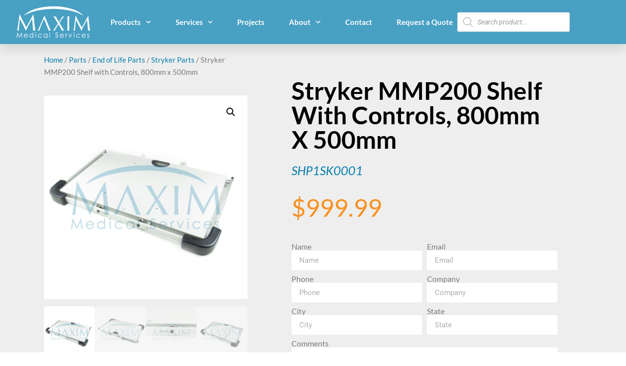

--- FILE ---
content_type: text/html; charset=UTF-8
request_url: https://www.maxim-med.com/product/stryker-mmp200-shelf-with-controls-800mm-x-500mm/
body_size: 27153
content:
<!doctype html>
<html lang="en-US">
<head>
	<meta charset="UTF-8">
	<meta name="viewport" content="width=device-width, initial-scale=1">
	<link rel="profile" href="https://gmpg.org/xfn/11">
	<meta name='robots' content='index, follow, max-image-preview:large, max-snippet:-1, max-video-preview:-1' />
	<style>img:is([sizes="auto" i], [sizes^="auto," i]) { contain-intrinsic-size: 3000px 1500px }</style>
	
	<!-- This site is optimized with the Yoast SEO plugin v24.9 - https://yoast.com/wordpress/plugins/seo/ -->
	<title>Stryker MMP200 Shelf with Controls, 800mm x 500mm - Maxim Medical</title>
	<meta name="description" content="The Stryker MMP200 Shelf with Controls, 800mm x 500mm is a great improvement for your MMP200 boom. Call 260-693-0000 for a quote today!" />
	<link rel="canonical" href="https://www.maxim-med.com/product/stryker-mmp200-shelf-with-controls-800mm-x-500mm/" />
	<meta property="og:locale" content="en_US" />
	<meta property="og:type" content="article" />
	<meta property="og:title" content="Stryker MMP200 Shelf with Controls, 800mm x 500mm - Maxim Medical" />
	<meta property="og:description" content="The Stryker MMP200 Shelf with Controls, 800mm x 500mm is a great improvement for your MMP200 boom. Call 260-693-0000 for a quote today!" />
	<meta property="og:url" content="https://www.maxim-med.com/product/stryker-mmp200-shelf-with-controls-800mm-x-500mm/" />
	<meta property="og:site_name" content="Maxim Medical" />
	<meta property="article:publisher" content="https://www.facebook.com/MaximMedical/" />
	<meta property="article:modified_time" content="2022-09-02T22:13:35+00:00" />
	<meta property="og:image" content="https://www.maxim-med.com/wp-content/uploads/2021/07/SHP1SK0001-1-scaled.jpg" />
	<meta property="og:image:width" content="2048" />
	<meta property="og:image:height" content="2048" />
	<meta property="og:image:type" content="image/jpeg" />
	<meta name="twitter:card" content="summary_large_image" />
	<meta name="twitter:label1" content="Est. reading time" />
	<meta name="twitter:data1" content="1 minute" />
	<script type="application/ld+json" class="yoast-schema-graph">{"@context":"https://schema.org","@graph":[{"@type":"WebPage","@id":"https://www.maxim-med.com/product/stryker-mmp200-shelf-with-controls-800mm-x-500mm/","url":"https://www.maxim-med.com/product/stryker-mmp200-shelf-with-controls-800mm-x-500mm/","name":"Stryker MMP200 Shelf with Controls, 800mm x 500mm - Maxim Medical","isPartOf":{"@id":"https://www.maxim-med.com/#website"},"primaryImageOfPage":{"@id":"https://www.maxim-med.com/product/stryker-mmp200-shelf-with-controls-800mm-x-500mm/#primaryimage"},"image":{"@id":"https://www.maxim-med.com/product/stryker-mmp200-shelf-with-controls-800mm-x-500mm/#primaryimage"},"thumbnailUrl":"https://www.maxim-med.com/wp-content/uploads/2021/07/SHP1SK0001-1-scaled.jpg?ver=1743166780","datePublished":"2021-07-23T22:38:27+00:00","dateModified":"2022-09-02T22:13:35+00:00","description":"The Stryker MMP200 Shelf with Controls, 800mm x 500mm is a great improvement for your MMP200 boom. Call 260-693-0000 for a quote today!","breadcrumb":{"@id":"https://www.maxim-med.com/product/stryker-mmp200-shelf-with-controls-800mm-x-500mm/#breadcrumb"},"inLanguage":"en-US","potentialAction":[{"@type":"ReadAction","target":["https://www.maxim-med.com/product/stryker-mmp200-shelf-with-controls-800mm-x-500mm/"]}]},{"@type":"ImageObject","inLanguage":"en-US","@id":"https://www.maxim-med.com/product/stryker-mmp200-shelf-with-controls-800mm-x-500mm/#primaryimage","url":"https://www.maxim-med.com/wp-content/uploads/2021/07/SHP1SK0001-1-scaled.jpg?ver=1743166780","contentUrl":"https://www.maxim-med.com/wp-content/uploads/2021/07/SHP1SK0001-1-scaled.jpg?ver=1743166780","width":1024,"height":1024,"caption":"SHP1SK0001 (1) Stryker MMP200 Shelf with Controls, 800mm x 500mm"},{"@type":"BreadcrumbList","@id":"https://www.maxim-med.com/product/stryker-mmp200-shelf-with-controls-800mm-x-500mm/#breadcrumb","itemListElement":[{"@type":"ListItem","position":1,"name":"Home","item":"https://www.maxim-med.com/"},{"@type":"ListItem","position":2,"name":"Products","item":"https://www.maxim-med.com/products/"},{"@type":"ListItem","position":3,"name":"Stryker MMP200 Shelf with Controls, 800mm x 500mm"}]},{"@type":"WebSite","@id":"https://www.maxim-med.com/#website","url":"https://www.maxim-med.com/","name":"Maxim Medical","description":"Your resource for operating room equipment","publisher":{"@id":"https://www.maxim-med.com/#organization"},"potentialAction":[{"@type":"SearchAction","target":{"@type":"EntryPoint","urlTemplate":"https://www.maxim-med.com/?s={search_term_string}"},"query-input":{"@type":"PropertyValueSpecification","valueRequired":true,"valueName":"search_term_string"}}],"inLanguage":"en-US"},{"@type":"Organization","@id":"https://www.maxim-med.com/#organization","name":"Maxim Medical Services","url":"https://www.maxim-med.com/","logo":{"@type":"ImageObject","inLanguage":"en-US","@id":"https://www.maxim-med.com/#/schema/logo/image/","url":"https://www.maxim-med.com/wp-content/uploads/2018/09/logo.png","contentUrl":"https://www.maxim-med.com/wp-content/uploads/2018/09/logo.png","width":248,"height":110,"caption":"Maxim Medical Services"},"image":{"@id":"https://www.maxim-med.com/#/schema/logo/image/"},"sameAs":["https://www.facebook.com/MaximMedical/","https://www.linkedin.com/company/maxim-medical-services-inc-/"]}]}</script>
	<!-- / Yoast SEO plugin. -->


<link rel='dns-prefetch' href='//code.jivosite.com' />
<link rel='dns-prefetch' href='//www.googletagmanager.com' />
<link rel="alternate" type="application/rss+xml" title="Maxim Medical &raquo; Feed" href="https://www.maxim-med.com/feed/" />
<link rel="alternate" type="application/rss+xml" title="Maxim Medical &raquo; Comments Feed" href="https://www.maxim-med.com/comments/feed/" />
<script>
window._wpemojiSettings = {"baseUrl":"https:\/\/s.w.org\/images\/core\/emoji\/15.1.0\/72x72\/","ext":".png","svgUrl":"https:\/\/s.w.org\/images\/core\/emoji\/15.1.0\/svg\/","svgExt":".svg","source":{"concatemoji":"https:\/\/www.maxim-med.com\/wp-includes\/js\/wp-emoji-release.min.js?ver=170adc52d1d995d8b4276d333f8747dd"}};
/*! This file is auto-generated */
!function(i,n){var o,s,e;function c(e){try{var t={supportTests:e,timestamp:(new Date).valueOf()};sessionStorage.setItem(o,JSON.stringify(t))}catch(e){}}function p(e,t,n){e.clearRect(0,0,e.canvas.width,e.canvas.height),e.fillText(t,0,0);var t=new Uint32Array(e.getImageData(0,0,e.canvas.width,e.canvas.height).data),r=(e.clearRect(0,0,e.canvas.width,e.canvas.height),e.fillText(n,0,0),new Uint32Array(e.getImageData(0,0,e.canvas.width,e.canvas.height).data));return t.every(function(e,t){return e===r[t]})}function u(e,t,n){switch(t){case"flag":return n(e,"\ud83c\udff3\ufe0f\u200d\u26a7\ufe0f","\ud83c\udff3\ufe0f\u200b\u26a7\ufe0f")?!1:!n(e,"\ud83c\uddfa\ud83c\uddf3","\ud83c\uddfa\u200b\ud83c\uddf3")&&!n(e,"\ud83c\udff4\udb40\udc67\udb40\udc62\udb40\udc65\udb40\udc6e\udb40\udc67\udb40\udc7f","\ud83c\udff4\u200b\udb40\udc67\u200b\udb40\udc62\u200b\udb40\udc65\u200b\udb40\udc6e\u200b\udb40\udc67\u200b\udb40\udc7f");case"emoji":return!n(e,"\ud83d\udc26\u200d\ud83d\udd25","\ud83d\udc26\u200b\ud83d\udd25")}return!1}function f(e,t,n){var r="undefined"!=typeof WorkerGlobalScope&&self instanceof WorkerGlobalScope?new OffscreenCanvas(300,150):i.createElement("canvas"),a=r.getContext("2d",{willReadFrequently:!0}),o=(a.textBaseline="top",a.font="600 32px Arial",{});return e.forEach(function(e){o[e]=t(a,e,n)}),o}function t(e){var t=i.createElement("script");t.src=e,t.defer=!0,i.head.appendChild(t)}"undefined"!=typeof Promise&&(o="wpEmojiSettingsSupports",s=["flag","emoji"],n.supports={everything:!0,everythingExceptFlag:!0},e=new Promise(function(e){i.addEventListener("DOMContentLoaded",e,{once:!0})}),new Promise(function(t){var n=function(){try{var e=JSON.parse(sessionStorage.getItem(o));if("object"==typeof e&&"number"==typeof e.timestamp&&(new Date).valueOf()<e.timestamp+604800&&"object"==typeof e.supportTests)return e.supportTests}catch(e){}return null}();if(!n){if("undefined"!=typeof Worker&&"undefined"!=typeof OffscreenCanvas&&"undefined"!=typeof URL&&URL.createObjectURL&&"undefined"!=typeof Blob)try{var e="postMessage("+f.toString()+"("+[JSON.stringify(s),u.toString(),p.toString()].join(",")+"));",r=new Blob([e],{type:"text/javascript"}),a=new Worker(URL.createObjectURL(r),{name:"wpTestEmojiSupports"});return void(a.onmessage=function(e){c(n=e.data),a.terminate(),t(n)})}catch(e){}c(n=f(s,u,p))}t(n)}).then(function(e){for(var t in e)n.supports[t]=e[t],n.supports.everything=n.supports.everything&&n.supports[t],"flag"!==t&&(n.supports.everythingExceptFlag=n.supports.everythingExceptFlag&&n.supports[t]);n.supports.everythingExceptFlag=n.supports.everythingExceptFlag&&!n.supports.flag,n.DOMReady=!1,n.readyCallback=function(){n.DOMReady=!0}}).then(function(){return e}).then(function(){var e;n.supports.everything||(n.readyCallback(),(e=n.source||{}).concatemoji?t(e.concatemoji):e.wpemoji&&e.twemoji&&(t(e.twemoji),t(e.wpemoji)))}))}((window,document),window._wpemojiSettings);
</script>
<style id='wp-emoji-styles-inline-css'>

	img.wp-smiley, img.emoji {
		display: inline !important;
		border: none !important;
		box-shadow: none !important;
		height: 1em !important;
		width: 1em !important;
		margin: 0 0.07em !important;
		vertical-align: -0.1em !important;
		background: none !important;
		padding: 0 !important;
	}
</style>
<link rel='stylesheet' id='wp-block-library-css' href='https://www.maxim-med.com/wp-includes/css/dist/block-library/style.min.css?ver=170adc52d1d995d8b4276d333f8747dd' media='all' />
<style id='global-styles-inline-css'>
:root{--wp--preset--aspect-ratio--square: 1;--wp--preset--aspect-ratio--4-3: 4/3;--wp--preset--aspect-ratio--3-4: 3/4;--wp--preset--aspect-ratio--3-2: 3/2;--wp--preset--aspect-ratio--2-3: 2/3;--wp--preset--aspect-ratio--16-9: 16/9;--wp--preset--aspect-ratio--9-16: 9/16;--wp--preset--color--black: #000000;--wp--preset--color--cyan-bluish-gray: #abb8c3;--wp--preset--color--white: #ffffff;--wp--preset--color--pale-pink: #f78da7;--wp--preset--color--vivid-red: #cf2e2e;--wp--preset--color--luminous-vivid-orange: #ff6900;--wp--preset--color--luminous-vivid-amber: #fcb900;--wp--preset--color--light-green-cyan: #7bdcb5;--wp--preset--color--vivid-green-cyan: #00d084;--wp--preset--color--pale-cyan-blue: #8ed1fc;--wp--preset--color--vivid-cyan-blue: #0693e3;--wp--preset--color--vivid-purple: #9b51e0;--wp--preset--gradient--vivid-cyan-blue-to-vivid-purple: linear-gradient(135deg,rgba(6,147,227,1) 0%,rgb(155,81,224) 100%);--wp--preset--gradient--light-green-cyan-to-vivid-green-cyan: linear-gradient(135deg,rgb(122,220,180) 0%,rgb(0,208,130) 100%);--wp--preset--gradient--luminous-vivid-amber-to-luminous-vivid-orange: linear-gradient(135deg,rgba(252,185,0,1) 0%,rgba(255,105,0,1) 100%);--wp--preset--gradient--luminous-vivid-orange-to-vivid-red: linear-gradient(135deg,rgba(255,105,0,1) 0%,rgb(207,46,46) 100%);--wp--preset--gradient--very-light-gray-to-cyan-bluish-gray: linear-gradient(135deg,rgb(238,238,238) 0%,rgb(169,184,195) 100%);--wp--preset--gradient--cool-to-warm-spectrum: linear-gradient(135deg,rgb(74,234,220) 0%,rgb(151,120,209) 20%,rgb(207,42,186) 40%,rgb(238,44,130) 60%,rgb(251,105,98) 80%,rgb(254,248,76) 100%);--wp--preset--gradient--blush-light-purple: linear-gradient(135deg,rgb(255,206,236) 0%,rgb(152,150,240) 100%);--wp--preset--gradient--blush-bordeaux: linear-gradient(135deg,rgb(254,205,165) 0%,rgb(254,45,45) 50%,rgb(107,0,62) 100%);--wp--preset--gradient--luminous-dusk: linear-gradient(135deg,rgb(255,203,112) 0%,rgb(199,81,192) 50%,rgb(65,88,208) 100%);--wp--preset--gradient--pale-ocean: linear-gradient(135deg,rgb(255,245,203) 0%,rgb(182,227,212) 50%,rgb(51,167,181) 100%);--wp--preset--gradient--electric-grass: linear-gradient(135deg,rgb(202,248,128) 0%,rgb(113,206,126) 100%);--wp--preset--gradient--midnight: linear-gradient(135deg,rgb(2,3,129) 0%,rgb(40,116,252) 100%);--wp--preset--font-size--small: 13px;--wp--preset--font-size--medium: 20px;--wp--preset--font-size--large: 36px;--wp--preset--font-size--x-large: 42px;--wp--preset--spacing--20: 0.44rem;--wp--preset--spacing--30: 0.67rem;--wp--preset--spacing--40: 1rem;--wp--preset--spacing--50: 1.5rem;--wp--preset--spacing--60: 2.25rem;--wp--preset--spacing--70: 3.38rem;--wp--preset--spacing--80: 5.06rem;--wp--preset--shadow--natural: 6px 6px 9px rgba(0, 0, 0, 0.2);--wp--preset--shadow--deep: 12px 12px 50px rgba(0, 0, 0, 0.4);--wp--preset--shadow--sharp: 6px 6px 0px rgba(0, 0, 0, 0.2);--wp--preset--shadow--outlined: 6px 6px 0px -3px rgba(255, 255, 255, 1), 6px 6px rgba(0, 0, 0, 1);--wp--preset--shadow--crisp: 6px 6px 0px rgba(0, 0, 0, 1);}:root { --wp--style--global--content-size: 800px;--wp--style--global--wide-size: 1200px; }:where(body) { margin: 0; }.wp-site-blocks > .alignleft { float: left; margin-right: 2em; }.wp-site-blocks > .alignright { float: right; margin-left: 2em; }.wp-site-blocks > .aligncenter { justify-content: center; margin-left: auto; margin-right: auto; }:where(.wp-site-blocks) > * { margin-block-start: 24px; margin-block-end: 0; }:where(.wp-site-blocks) > :first-child { margin-block-start: 0; }:where(.wp-site-blocks) > :last-child { margin-block-end: 0; }:root { --wp--style--block-gap: 24px; }:root :where(.is-layout-flow) > :first-child{margin-block-start: 0;}:root :where(.is-layout-flow) > :last-child{margin-block-end: 0;}:root :where(.is-layout-flow) > *{margin-block-start: 24px;margin-block-end: 0;}:root :where(.is-layout-constrained) > :first-child{margin-block-start: 0;}:root :where(.is-layout-constrained) > :last-child{margin-block-end: 0;}:root :where(.is-layout-constrained) > *{margin-block-start: 24px;margin-block-end: 0;}:root :where(.is-layout-flex){gap: 24px;}:root :where(.is-layout-grid){gap: 24px;}.is-layout-flow > .alignleft{float: left;margin-inline-start: 0;margin-inline-end: 2em;}.is-layout-flow > .alignright{float: right;margin-inline-start: 2em;margin-inline-end: 0;}.is-layout-flow > .aligncenter{margin-left: auto !important;margin-right: auto !important;}.is-layout-constrained > .alignleft{float: left;margin-inline-start: 0;margin-inline-end: 2em;}.is-layout-constrained > .alignright{float: right;margin-inline-start: 2em;margin-inline-end: 0;}.is-layout-constrained > .aligncenter{margin-left: auto !important;margin-right: auto !important;}.is-layout-constrained > :where(:not(.alignleft):not(.alignright):not(.alignfull)){max-width: var(--wp--style--global--content-size);margin-left: auto !important;margin-right: auto !important;}.is-layout-constrained > .alignwide{max-width: var(--wp--style--global--wide-size);}body .is-layout-flex{display: flex;}.is-layout-flex{flex-wrap: wrap;align-items: center;}.is-layout-flex > :is(*, div){margin: 0;}body .is-layout-grid{display: grid;}.is-layout-grid > :is(*, div){margin: 0;}body{padding-top: 0px;padding-right: 0px;padding-bottom: 0px;padding-left: 0px;}a:where(:not(.wp-element-button)){text-decoration: underline;}:root :where(.wp-element-button, .wp-block-button__link){background-color: #32373c;border-width: 0;color: #fff;font-family: inherit;font-size: inherit;line-height: inherit;padding: calc(0.667em + 2px) calc(1.333em + 2px);text-decoration: none;}.has-black-color{color: var(--wp--preset--color--black) !important;}.has-cyan-bluish-gray-color{color: var(--wp--preset--color--cyan-bluish-gray) !important;}.has-white-color{color: var(--wp--preset--color--white) !important;}.has-pale-pink-color{color: var(--wp--preset--color--pale-pink) !important;}.has-vivid-red-color{color: var(--wp--preset--color--vivid-red) !important;}.has-luminous-vivid-orange-color{color: var(--wp--preset--color--luminous-vivid-orange) !important;}.has-luminous-vivid-amber-color{color: var(--wp--preset--color--luminous-vivid-amber) !important;}.has-light-green-cyan-color{color: var(--wp--preset--color--light-green-cyan) !important;}.has-vivid-green-cyan-color{color: var(--wp--preset--color--vivid-green-cyan) !important;}.has-pale-cyan-blue-color{color: var(--wp--preset--color--pale-cyan-blue) !important;}.has-vivid-cyan-blue-color{color: var(--wp--preset--color--vivid-cyan-blue) !important;}.has-vivid-purple-color{color: var(--wp--preset--color--vivid-purple) !important;}.has-black-background-color{background-color: var(--wp--preset--color--black) !important;}.has-cyan-bluish-gray-background-color{background-color: var(--wp--preset--color--cyan-bluish-gray) !important;}.has-white-background-color{background-color: var(--wp--preset--color--white) !important;}.has-pale-pink-background-color{background-color: var(--wp--preset--color--pale-pink) !important;}.has-vivid-red-background-color{background-color: var(--wp--preset--color--vivid-red) !important;}.has-luminous-vivid-orange-background-color{background-color: var(--wp--preset--color--luminous-vivid-orange) !important;}.has-luminous-vivid-amber-background-color{background-color: var(--wp--preset--color--luminous-vivid-amber) !important;}.has-light-green-cyan-background-color{background-color: var(--wp--preset--color--light-green-cyan) !important;}.has-vivid-green-cyan-background-color{background-color: var(--wp--preset--color--vivid-green-cyan) !important;}.has-pale-cyan-blue-background-color{background-color: var(--wp--preset--color--pale-cyan-blue) !important;}.has-vivid-cyan-blue-background-color{background-color: var(--wp--preset--color--vivid-cyan-blue) !important;}.has-vivid-purple-background-color{background-color: var(--wp--preset--color--vivid-purple) !important;}.has-black-border-color{border-color: var(--wp--preset--color--black) !important;}.has-cyan-bluish-gray-border-color{border-color: var(--wp--preset--color--cyan-bluish-gray) !important;}.has-white-border-color{border-color: var(--wp--preset--color--white) !important;}.has-pale-pink-border-color{border-color: var(--wp--preset--color--pale-pink) !important;}.has-vivid-red-border-color{border-color: var(--wp--preset--color--vivid-red) !important;}.has-luminous-vivid-orange-border-color{border-color: var(--wp--preset--color--luminous-vivid-orange) !important;}.has-luminous-vivid-amber-border-color{border-color: var(--wp--preset--color--luminous-vivid-amber) !important;}.has-light-green-cyan-border-color{border-color: var(--wp--preset--color--light-green-cyan) !important;}.has-vivid-green-cyan-border-color{border-color: var(--wp--preset--color--vivid-green-cyan) !important;}.has-pale-cyan-blue-border-color{border-color: var(--wp--preset--color--pale-cyan-blue) !important;}.has-vivid-cyan-blue-border-color{border-color: var(--wp--preset--color--vivid-cyan-blue) !important;}.has-vivid-purple-border-color{border-color: var(--wp--preset--color--vivid-purple) !important;}.has-vivid-cyan-blue-to-vivid-purple-gradient-background{background: var(--wp--preset--gradient--vivid-cyan-blue-to-vivid-purple) !important;}.has-light-green-cyan-to-vivid-green-cyan-gradient-background{background: var(--wp--preset--gradient--light-green-cyan-to-vivid-green-cyan) !important;}.has-luminous-vivid-amber-to-luminous-vivid-orange-gradient-background{background: var(--wp--preset--gradient--luminous-vivid-amber-to-luminous-vivid-orange) !important;}.has-luminous-vivid-orange-to-vivid-red-gradient-background{background: var(--wp--preset--gradient--luminous-vivid-orange-to-vivid-red) !important;}.has-very-light-gray-to-cyan-bluish-gray-gradient-background{background: var(--wp--preset--gradient--very-light-gray-to-cyan-bluish-gray) !important;}.has-cool-to-warm-spectrum-gradient-background{background: var(--wp--preset--gradient--cool-to-warm-spectrum) !important;}.has-blush-light-purple-gradient-background{background: var(--wp--preset--gradient--blush-light-purple) !important;}.has-blush-bordeaux-gradient-background{background: var(--wp--preset--gradient--blush-bordeaux) !important;}.has-luminous-dusk-gradient-background{background: var(--wp--preset--gradient--luminous-dusk) !important;}.has-pale-ocean-gradient-background{background: var(--wp--preset--gradient--pale-ocean) !important;}.has-electric-grass-gradient-background{background: var(--wp--preset--gradient--electric-grass) !important;}.has-midnight-gradient-background{background: var(--wp--preset--gradient--midnight) !important;}.has-small-font-size{font-size: var(--wp--preset--font-size--small) !important;}.has-medium-font-size{font-size: var(--wp--preset--font-size--medium) !important;}.has-large-font-size{font-size: var(--wp--preset--font-size--large) !important;}.has-x-large-font-size{font-size: var(--wp--preset--font-size--x-large) !important;}
:root :where(.wp-block-pullquote){font-size: 1.5em;line-height: 1.6;}
</style>
<link rel='stylesheet' id='photoswipe-css' href='https://www.maxim-med.com/wp-content/plugins/woocommerce/assets/css/photoswipe/photoswipe.min.css?ver=9.8.2' media='all' />
<link rel='stylesheet' id='photoswipe-default-skin-css' href='https://www.maxim-med.com/wp-content/plugins/woocommerce/assets/css/photoswipe/default-skin/default-skin.min.css?ver=9.8.2' media='all' />
<link rel='stylesheet' id='woocommerce-layout-css' href='https://www.maxim-med.com/wp-content/plugins/woocommerce/assets/css/woocommerce-layout.css?ver=9.8.2' media='all' />
<link rel='stylesheet' id='woocommerce-smallscreen-css' href='https://www.maxim-med.com/wp-content/plugins/woocommerce/assets/css/woocommerce-smallscreen.css?ver=9.8.2' media='only screen and (max-width: 768px)' />
<link rel='stylesheet' id='woocommerce-general-css' href='https://www.maxim-med.com/wp-content/plugins/woocommerce/assets/css/woocommerce.css?ver=9.8.2' media='all' />
<style id='woocommerce-inline-inline-css'>
.woocommerce form .form-row .required { visibility: visible; }
</style>
<link rel='stylesheet' id='brands-styles-css' href='https://www.maxim-med.com/wp-content/plugins/woocommerce/assets/css/brands.css?ver=9.8.2' media='all' />
<link rel='stylesheet' id='dgwt-wcas-style-css' href='https://www.maxim-med.com/wp-content/plugins/ajax-search-for-woocommerce/assets/css/style.min.css?ver=1.30.0' media='all' />
<link rel='stylesheet' id='hello-elementor-css' href='https://www.maxim-med.com/wp-content/themes/hello-elementor/style.min.css?ver=3.3.0' media='all' />
<link rel='stylesheet' id='hello-elementor-theme-style-css' href='https://www.maxim-med.com/wp-content/themes/hello-elementor/theme.min.css?ver=3.3.0' media='all' />
<link rel='stylesheet' id='hello-elementor-header-footer-css' href='https://www.maxim-med.com/wp-content/themes/hello-elementor/header-footer.min.css?ver=3.3.0' media='all' />
<link rel='stylesheet' id='elementor-frontend-css' href='https://www.maxim-med.com/wp-content/plugins/elementor/assets/css/frontend.min.css?ver=3.28.4' media='all' />
<link rel='stylesheet' id='widget-image-css' href='https://www.maxim-med.com/wp-content/plugins/elementor/assets/css/widget-image.min.css?ver=3.28.4' media='all' />
<link rel='stylesheet' id='widget-nav-menu-css' href='https://www.maxim-med.com/wp-content/plugins/elementor-pro/assets/css/widget-nav-menu.min.css?ver=3.28.3' media='all' />
<link rel='stylesheet' id='swiper-css' href='https://www.maxim-med.com/wp-content/plugins/elementor/assets/lib/swiper/v8/css/swiper.min.css?ver=8.4.5' media='all' />
<link rel='stylesheet' id='e-swiper-css' href='https://www.maxim-med.com/wp-content/plugins/elementor/assets/css/conditionals/e-swiper.min.css?ver=3.28.4' media='all' />
<link rel='stylesheet' id='e-sticky-css' href='https://www.maxim-med.com/wp-content/plugins/elementor-pro/assets/css/modules/sticky.min.css?ver=3.28.3' media='all' />
<link rel='stylesheet' id='widget-heading-css' href='https://www.maxim-med.com/wp-content/plugins/elementor/assets/css/widget-heading.min.css?ver=3.28.4' media='all' />
<link rel='stylesheet' id='widget-social-icons-css' href='https://www.maxim-med.com/wp-content/plugins/elementor/assets/css/widget-social-icons.min.css?ver=3.28.4' media='all' />
<link rel='stylesheet' id='e-apple-webkit-css' href='https://www.maxim-med.com/wp-content/plugins/elementor/assets/css/conditionals/apple-webkit.min.css?ver=3.28.4' media='all' />
<link rel='stylesheet' id='e-shapes-css' href='https://www.maxim-med.com/wp-content/plugins/elementor/assets/css/conditionals/shapes.min.css?ver=3.28.4' media='all' />
<link rel='stylesheet' id='widget-divider-css' href='https://www.maxim-med.com/wp-content/plugins/elementor/assets/css/widget-divider.min.css?ver=3.28.4' media='all' />
<link rel='stylesheet' id='widget-icon-list-css' href='https://www.maxim-med.com/wp-content/plugins/elementor/assets/css/widget-icon-list.min.css?ver=3.28.4' media='all' />
<link rel='stylesheet' id='widget-woocommerce-product-images-css' href='https://www.maxim-med.com/wp-content/plugins/elementor-pro/assets/css/widget-woocommerce-product-images.min.css?ver=3.28.3' media='all' />
<link rel='stylesheet' id='widget-woocommerce-product-price-css' href='https://www.maxim-med.com/wp-content/plugins/elementor-pro/assets/css/widget-woocommerce-product-price.min.css?ver=3.28.3' media='all' />
<link rel='stylesheet' id='widget-form-css' href='https://www.maxim-med.com/wp-content/plugins/elementor-pro/assets/css/widget-form.min.css?ver=3.28.3' media='all' />
<link rel='stylesheet' id='widget-spacer-css' href='https://www.maxim-med.com/wp-content/plugins/elementor/assets/css/widget-spacer.min.css?ver=3.28.4' media='all' />
<link rel='stylesheet' id='widget-woocommerce-product-additional-information-css' href='https://www.maxim-med.com/wp-content/plugins/elementor-pro/assets/css/widget-woocommerce-product-additional-information.min.css?ver=3.28.3' media='all' />
<link rel='stylesheet' id='widget-woocommerce-products-css' href='https://www.maxim-med.com/wp-content/plugins/elementor-pro/assets/css/widget-woocommerce-products.min.css?ver=3.28.3' media='all' />
<link rel='stylesheet' id='elementor-post-12043-css' href='https://www.maxim-med.com/wp-content/uploads/elementor/css/post-12043.css?ver=1766434761' media='all' />
<link rel='stylesheet' id='jet-smart-filters-css' href='https://www.maxim-med.com/wp-content/plugins/jet-smart-filters/assets/css/public.css?ver=1.8.3' media='all' />
<link rel='stylesheet' id='font-awesome-5-all-css' href='https://www.maxim-med.com/wp-content/plugins/elementor/assets/lib/font-awesome/css/all.min.css?ver=3.28.4' media='all' />
<link rel='stylesheet' id='font-awesome-4-shim-css' href='https://www.maxim-med.com/wp-content/plugins/elementor/assets/lib/font-awesome/css/v4-shims.min.css?ver=3.28.4' media='all' />
<link rel='stylesheet' id='elementor-post-12032-css' href='https://www.maxim-med.com/wp-content/uploads/elementor/css/post-12032.css?ver=1766434762' media='all' />
<link rel='stylesheet' id='elementor-post-12034-css' href='https://www.maxim-med.com/wp-content/uploads/elementor/css/post-12034.css?ver=1766434762' media='all' />
<link rel='stylesheet' id='elementor-post-12482-css' href='https://www.maxim-med.com/wp-content/uploads/elementor/css/post-12482.css?ver=1766434794' media='all' />
<link rel='stylesheet' id='elementor-gf-local-roboto-css' href='https://www.maxim-med.com/wp-content/uploads/elementor/google-fonts/css/roboto.css?ver=1741813561' media='all' />
<link rel='stylesheet' id='elementor-gf-local-robotoslab-css' href='https://www.maxim-med.com/wp-content/uploads/elementor/google-fonts/css/robotoslab.css?ver=1741813564' media='all' />
<link rel='stylesheet' id='elementor-gf-local-lato-css' href='https://www.maxim-med.com/wp-content/uploads/elementor/google-fonts/css/lato.css?ver=1741813566' media='all' />
<link rel='stylesheet' id='elementor-gf-local-badscript-css' href='https://www.maxim-med.com/wp-content/uploads/elementor/google-fonts/css/badscript.css?ver=1741813566' media='all' />
<script src="https://www.maxim-med.com/wp-includes/js/jquery/jquery.min.js?ver=3.7.1" id="jquery-core-js"></script>
<script src="https://www.maxim-med.com/wp-includes/js/jquery/jquery-migrate.min.js?ver=3.4.1" id="jquery-migrate-js"></script>
<script src="https://www.maxim-med.com/wp-content/plugins/woocommerce/assets/js/zoom/jquery.zoom.min.js?ver=1.7.21-wc.9.8.2" id="zoom-js" defer data-wp-strategy="defer"></script>
<script src="https://www.maxim-med.com/wp-content/plugins/woocommerce/assets/js/flexslider/jquery.flexslider.min.js?ver=2.7.2-wc.9.8.2" id="flexslider-js" defer data-wp-strategy="defer"></script>
<script src="https://www.maxim-med.com/wp-content/plugins/woocommerce/assets/js/photoswipe/photoswipe.min.js?ver=4.1.1-wc.9.8.2" id="photoswipe-js" defer data-wp-strategy="defer"></script>
<script src="https://www.maxim-med.com/wp-content/plugins/woocommerce/assets/js/photoswipe/photoswipe-ui-default.min.js?ver=4.1.1-wc.9.8.2" id="photoswipe-ui-default-js" defer data-wp-strategy="defer"></script>
<script id="wc-single-product-js-extra">
var wc_single_product_params = {"i18n_required_rating_text":"Please select a rating","i18n_rating_options":["1 of 5 stars","2 of 5 stars","3 of 5 stars","4 of 5 stars","5 of 5 stars"],"i18n_product_gallery_trigger_text":"View full-screen image gallery","review_rating_required":"yes","flexslider":{"rtl":false,"animation":"slide","smoothHeight":true,"directionNav":false,"controlNav":"thumbnails","slideshow":false,"animationSpeed":500,"animationLoop":false,"allowOneSlide":false},"zoom_enabled":"1","zoom_options":[],"photoswipe_enabled":"1","photoswipe_options":{"shareEl":false,"closeOnScroll":false,"history":false,"hideAnimationDuration":0,"showAnimationDuration":0},"flexslider_enabled":"1"};
</script>
<script src="https://www.maxim-med.com/wp-content/plugins/woocommerce/assets/js/frontend/single-product.min.js?ver=9.8.2" id="wc-single-product-js" defer data-wp-strategy="defer"></script>
<script src="https://www.maxim-med.com/wp-content/plugins/woocommerce/assets/js/jquery-blockui/jquery.blockUI.min.js?ver=2.7.0-wc.9.8.2" id="jquery-blockui-js" defer data-wp-strategy="defer"></script>
<script src="https://www.maxim-med.com/wp-content/plugins/woocommerce/assets/js/js-cookie/js.cookie.min.js?ver=2.1.4-wc.9.8.2" id="js-cookie-js" defer data-wp-strategy="defer"></script>
<script id="woocommerce-js-extra">
var woocommerce_params = {"ajax_url":"\/wp-admin\/admin-ajax.php","wc_ajax_url":"\/?wc-ajax=%%endpoint%%","i18n_password_show":"Show password","i18n_password_hide":"Hide password"};
</script>
<script src="https://www.maxim-med.com/wp-content/plugins/woocommerce/assets/js/frontend/woocommerce.min.js?ver=9.8.2" id="woocommerce-js" defer data-wp-strategy="defer"></script>
<script src="https://www.maxim-med.com/wp-content/plugins/elementor/assets/lib/font-awesome/js/v4-shims.min.js?ver=3.28.4" id="font-awesome-4-shim-js"></script>
<link rel="https://api.w.org/" href="https://www.maxim-med.com/wp-json/" /><link rel="alternate" title="JSON" type="application/json" href="https://www.maxim-med.com/wp-json/wp/v2/product/16849" /><link rel="EditURI" type="application/rsd+xml" title="RSD" href="https://www.maxim-med.com/xmlrpc.php?rsd" />

<link rel='shortlink' href='https://www.maxim-med.com/?p=16849' />
<link rel="alternate" title="oEmbed (JSON)" type="application/json+oembed" href="https://www.maxim-med.com/wp-json/oembed/1.0/embed?url=https%3A%2F%2Fwww.maxim-med.com%2Fproduct%2Fstryker-mmp200-shelf-with-controls-800mm-x-500mm%2F" />
<link rel="alternate" title="oEmbed (XML)" type="text/xml+oembed" href="https://www.maxim-med.com/wp-json/oembed/1.0/embed?url=https%3A%2F%2Fwww.maxim-med.com%2Fproduct%2Fstryker-mmp200-shelf-with-controls-800mm-x-500mm%2F&#038;format=xml" />
<meta name="cdp-version" content="1.5.0" /><meta name="generator" content="Site Kit by Google 1.151.0" /><script type="text/javascript">
(function(url){
	if(/(?:Chrome\/26\.0\.1410\.63 Safari\/537\.31|WordfenceTestMonBot)/.test(navigator.userAgent)){ return; }
	var addEvent = function(evt, handler) {
		if (window.addEventListener) {
			document.addEventListener(evt, handler, false);
		} else if (window.attachEvent) {
			document.attachEvent('on' + evt, handler);
		}
	};
	var removeEvent = function(evt, handler) {
		if (window.removeEventListener) {
			document.removeEventListener(evt, handler, false);
		} else if (window.detachEvent) {
			document.detachEvent('on' + evt, handler);
		}
	};
	var evts = 'contextmenu dblclick drag dragend dragenter dragleave dragover dragstart drop keydown keypress keyup mousedown mousemove mouseout mouseover mouseup mousewheel scroll'.split(' ');
	var logHuman = function() {
		if (window.wfLogHumanRan) { return; }
		window.wfLogHumanRan = true;
		var wfscr = document.createElement('script');
		wfscr.type = 'text/javascript';
		wfscr.async = true;
		wfscr.src = url + '&r=' + Math.random();
		(document.getElementsByTagName('head')[0]||document.getElementsByTagName('body')[0]).appendChild(wfscr);
		for (var i = 0; i < evts.length; i++) {
			removeEvent(evts[i], logHuman);
		}
	};
	for (var i = 0; i < evts.length; i++) {
		addEvent(evts[i], logHuman);
	}
})('//www.maxim-med.com/?wordfence_lh=1&hid=BA7261CC88B4A013997774D56F8D7864');
</script>		<style>
			.dgwt-wcas-ico-magnifier,.dgwt-wcas-ico-magnifier-handler{max-width:20px}.dgwt-wcas-search-wrapp{max-width:500px}.dgwt-wcas-search-wrapp .dgwt-wcas-sf-wrapp input[type=search].dgwt-wcas-search-input,.dgwt-wcas-search-wrapp .dgwt-wcas-sf-wrapp input[type=search].dgwt-wcas-search-input:hover,.dgwt-wcas-search-wrapp .dgwt-wcas-sf-wrapp input[type=search].dgwt-wcas-search-input:focus{background-color:#fff}		</style>
			<noscript><style>.woocommerce-product-gallery{ opacity: 1 !important; }</style></noscript>
	<meta name="generator" content="Elementor 3.28.4; features: e_font_icon_svg, additional_custom_breakpoints, e_local_google_fonts, e_element_cache; settings: css_print_method-external, google_font-enabled, font_display-auto">
			<style>
				.e-con.e-parent:nth-of-type(n+4):not(.e-lazyloaded):not(.e-no-lazyload),
				.e-con.e-parent:nth-of-type(n+4):not(.e-lazyloaded):not(.e-no-lazyload) * {
					background-image: none !important;
				}
				@media screen and (max-height: 1024px) {
					.e-con.e-parent:nth-of-type(n+3):not(.e-lazyloaded):not(.e-no-lazyload),
					.e-con.e-parent:nth-of-type(n+3):not(.e-lazyloaded):not(.e-no-lazyload) * {
						background-image: none !important;
					}
				}
				@media screen and (max-height: 640px) {
					.e-con.e-parent:nth-of-type(n+2):not(.e-lazyloaded):not(.e-no-lazyload),
					.e-con.e-parent:nth-of-type(n+2):not(.e-lazyloaded):not(.e-no-lazyload) * {
						background-image: none !important;
					}
				}
			</style>
			<link rel="icon" href="https://www.maxim-med.com/wp-content/uploads/2018/01/cropped-favicon-32x32.png" sizes="32x32" />
<link rel="icon" href="https://www.maxim-med.com/wp-content/uploads/2018/01/cropped-favicon-192x192.png" sizes="192x192" />
<link rel="apple-touch-icon" href="https://www.maxim-med.com/wp-content/uploads/2018/01/cropped-favicon-180x180.png" />
<meta name="msapplication-TileImage" content="https://www.maxim-med.com/wp-content/uploads/2018/01/cropped-favicon-270x270.png" />
</head>
<body class="wp-singular product-template-default single single-product postid-16849 wp-embed-responsive wp-theme-hello-elementor theme-hello-elementor woocommerce woocommerce-page woocommerce-no-js theme-default elementor-default elementor-template-full-width elementor-kit-12043 elementor-page-12482">


<a class="skip-link screen-reader-text" href="#content">Skip to content</a>

		<div data-elementor-type="header" data-elementor-id="12032" class="elementor elementor-12032 elementor-location-header" data-elementor-post-type="elementor_library">
					<section class="elementor-section elementor-top-section elementor-element elementor-element-9f83e9e elementor-section-height-min-height elementor-section-stretched elementor-section-full_width elementor-section-height-default elementor-section-items-middle" data-id="9f83e9e" data-element_type="section" data-settings="{&quot;background_background&quot;:&quot;classic&quot;,&quot;sticky&quot;:&quot;top&quot;,&quot;stretch_section&quot;:&quot;section-stretched&quot;,&quot;sticky_on&quot;:[&quot;desktop&quot;,&quot;tablet&quot;,&quot;mobile&quot;],&quot;sticky_offset&quot;:0,&quot;sticky_effects_offset&quot;:0,&quot;sticky_anchor_link_offset&quot;:0}">
							<div class="elementor-background-overlay"></div>
							<div class="elementor-container elementor-column-gap-default">
					<div class="elementor-column elementor-col-33 elementor-top-column elementor-element elementor-element-460bfb29" data-id="460bfb29" data-element_type="column">
			<div class="elementor-widget-wrap elementor-element-populated">
						<div class="elementor-element elementor-element-52e55d20 elementor-widget elementor-widget-image" data-id="52e55d20" data-element_type="widget" data-widget_type="image.default">
																<a href="https://www.maxim-med.com">
							<img width="150" height="64" src="https://www.maxim-med.com/wp-content/uploads/2020/02/maxim-logo-white-e1589809841364.png" class="attachment-full size-full wp-image-12031" alt="" />								</a>
															</div>
					</div>
		</div>
				<div class="elementor-column elementor-col-33 elementor-top-column elementor-element elementor-element-3a3af936" data-id="3a3af936" data-element_type="column" data-settings="{&quot;background_background&quot;:&quot;classic&quot;}">
			<div class="elementor-widget-wrap elementor-element-populated">
						<div class="elementor-element elementor-element-590a724d elementor-nav-menu__align-center elementor-nav-menu--stretch elementor-nav-menu__text-align-center elementor-nav-menu--dropdown-tablet elementor-nav-menu--toggle elementor-nav-menu--burger elementor-widget elementor-widget-nav-menu" data-id="590a724d" data-element_type="widget" data-settings="{&quot;full_width&quot;:&quot;stretch&quot;,&quot;submenu_icon&quot;:{&quot;value&quot;:&quot;&lt;svg class=\&quot;fa-svg-chevron-down e-font-icon-svg e-fas-chevron-down\&quot; viewBox=\&quot;0 0 448 512\&quot; xmlns=\&quot;http:\/\/www.w3.org\/2000\/svg\&quot;&gt;&lt;path d=\&quot;M207.029 381.476L12.686 187.132c-9.373-9.373-9.373-24.569 0-33.941l22.667-22.667c9.357-9.357 24.522-9.375 33.901-.04L224 284.505l154.745-154.021c9.379-9.335 24.544-9.317 33.901.04l22.667 22.667c9.373 9.373 9.373 24.569 0 33.941L240.971 381.476c-9.373 9.372-24.569 9.372-33.942 0z\&quot;&gt;&lt;\/path&gt;&lt;\/svg&gt;&quot;,&quot;library&quot;:&quot;fa-solid&quot;},&quot;layout&quot;:&quot;horizontal&quot;,&quot;toggle&quot;:&quot;burger&quot;}" data-widget_type="nav-menu.default">
								<nav aria-label="Menu" class="elementor-nav-menu--main elementor-nav-menu__container elementor-nav-menu--layout-horizontal e--pointer-none">
				<ul id="menu-1-590a724d" class="elementor-nav-menu"><li class="menu-item menu-item-type-post_type menu-item-object-page menu-item-has-children current_page_parent menu-item-525"><a href="https://www.maxim-med.com/products/" class="elementor-item">Products</a>
<ul class="sub-menu elementor-nav-menu--dropdown">
	<li class="menu-item menu-item-type-custom menu-item-object-custom menu-item-20297"><a href="https://www.maxim-med.com/product-category/parts/end-of-life-parts/" class="elementor-sub-item">End of Life Parts</a></li>
	<li class="menu-item menu-item-type-custom menu-item-object-custom menu-item-20298"><a href="https://www.maxim-med.com/product-category/parts/light-parts/" class="elementor-sub-item">Surgical Light Parts</a></li>
	<li class="menu-item menu-item-type-custom menu-item-object-custom menu-item-20299"><a href="https://www.maxim-med.com/product-category/parts/boom-parts/" class="elementor-sub-item">Surgical Boom Parts</a></li>
	<li class="menu-item menu-item-type-custom menu-item-object-custom menu-item-20300"><a href="https://www.maxim-med.com/product-category/parts/table-parts/" class="elementor-sub-item">Surgical Table Parts</a></li>
	<li class="menu-item menu-item-type-custom menu-item-object-custom menu-item-20301"><a href="https://www.maxim-med.com/product-category/parts/video-integration/" class="elementor-sub-item">Video Integration Parts</a></li>
	<li class="menu-item menu-item-type-custom menu-item-object-custom menu-item-20302"><a href="https://www.maxim-med.com/product-category/parts/boom-parts/medical-gas/" class="elementor-sub-item">Medical Gas Parts</a></li>
</ul>
</li>
<li class="menu-item menu-item-type-post_type menu-item-object-page menu-item-has-children menu-item-12493"><a href="https://www.maxim-med.com/our-services/" class="elementor-item">Services</a>
<ul class="sub-menu elementor-nav-menu--dropdown">
	<li class="menu-item menu-item-type-post_type menu-item-object-page menu-item-16407"><a href="https://www.maxim-med.com/end-of-life-2/" class="elementor-sub-item">End of Life</a></li>
	<li class="menu-item menu-item-type-post_type menu-item-object-page menu-item-12495"><a href="https://www.maxim-med.com/in-light-camera-exchange-program/" class="elementor-sub-item">In-Light Camera Exchange Program</a></li>
	<li class="menu-item menu-item-type-post_type menu-item-object-page menu-item-16408"><a href="https://www.maxim-med.com/large-display-modifications/" class="elementor-sub-item">Large Display Modifications</a></li>
	<li class="menu-item menu-item-type-post_type menu-item-object-page menu-item-12494"><a href="https://www.maxim-med.com/medical-gas-program/" class="elementor-sub-item">Medical Gas Program</a></li>
	<li class="menu-item menu-item-type-post_type menu-item-object-page menu-item-16406"><a href="https://www.maxim-med.com/rollstand-exam-light-rentals/" class="elementor-sub-item">Light Rentals</a></li>
</ul>
</li>
<li class="menu-item menu-item-type-post_type menu-item-object-page menu-item-12892"><a href="https://www.maxim-med.com/maxim-projects/" class="elementor-item">Projects</a></li>
<li class="menu-item menu-item-type-post_type menu-item-object-page menu-item-has-children menu-item-12496"><a href="https://www.maxim-med.com/about/" class="elementor-item">About</a>
<ul class="sub-menu elementor-nav-menu--dropdown">
	<li class="menu-item menu-item-type-post_type menu-item-object-page menu-item-12497"><a href="https://www.maxim-med.com/team/" class="elementor-sub-item">Team</a></li>
	<li class="menu-item menu-item-type-post_type menu-item-object-page menu-item-20106"><a href="https://www.maxim-med.com/statement_of_capabilities/" class="elementor-sub-item">Statement of Capabilities</a></li>
	<li class="menu-item menu-item-type-post_type menu-item-object-page menu-item-12502"><a href="https://www.maxim-med.com/maxim-careers/" class="elementor-sub-item">Careers</a></li>
</ul>
</li>
<li class="menu-item menu-item-type-post_type menu-item-object-page menu-item-12503"><a href="https://www.maxim-med.com/contact-us/" class="elementor-item">Contact</a></li>
<li class="menu-item menu-item-type-post_type menu-item-object-page menu-item-12508"><a href="https://www.maxim-med.com/quote-request/" class="elementor-item">Request a Quote</a></li>
</ul>			</nav>
					<div class="elementor-menu-toggle" role="button" tabindex="0" aria-label="Menu Toggle" aria-expanded="false">
			<svg aria-hidden="true" role="presentation" class="elementor-menu-toggle__icon--open e-font-icon-svg e-eicon-menu-bar" viewBox="0 0 1000 1000" xmlns="http://www.w3.org/2000/svg"><path d="M104 333H896C929 333 958 304 958 271S929 208 896 208H104C71 208 42 237 42 271S71 333 104 333ZM104 583H896C929 583 958 554 958 521S929 458 896 458H104C71 458 42 487 42 521S71 583 104 583ZM104 833H896C929 833 958 804 958 771S929 708 896 708H104C71 708 42 737 42 771S71 833 104 833Z"></path></svg><svg aria-hidden="true" role="presentation" class="elementor-menu-toggle__icon--close e-font-icon-svg e-eicon-close" viewBox="0 0 1000 1000" xmlns="http://www.w3.org/2000/svg"><path d="M742 167L500 408 258 167C246 154 233 150 217 150 196 150 179 158 167 167 154 179 150 196 150 212 150 229 154 242 171 254L408 500 167 742C138 771 138 800 167 829 196 858 225 858 254 829L496 587 738 829C750 842 767 846 783 846 800 846 817 842 829 829 842 817 846 804 846 783 846 767 842 750 829 737L588 500 833 258C863 229 863 200 833 171 804 137 775 137 742 167Z"></path></svg>		</div>
					<nav class="elementor-nav-menu--dropdown elementor-nav-menu__container" aria-hidden="true">
				<ul id="menu-2-590a724d" class="elementor-nav-menu"><li class="menu-item menu-item-type-post_type menu-item-object-page menu-item-has-children current_page_parent menu-item-525"><a href="https://www.maxim-med.com/products/" class="elementor-item" tabindex="-1">Products</a>
<ul class="sub-menu elementor-nav-menu--dropdown">
	<li class="menu-item menu-item-type-custom menu-item-object-custom menu-item-20297"><a href="https://www.maxim-med.com/product-category/parts/end-of-life-parts/" class="elementor-sub-item" tabindex="-1">End of Life Parts</a></li>
	<li class="menu-item menu-item-type-custom menu-item-object-custom menu-item-20298"><a href="https://www.maxim-med.com/product-category/parts/light-parts/" class="elementor-sub-item" tabindex="-1">Surgical Light Parts</a></li>
	<li class="menu-item menu-item-type-custom menu-item-object-custom menu-item-20299"><a href="https://www.maxim-med.com/product-category/parts/boom-parts/" class="elementor-sub-item" tabindex="-1">Surgical Boom Parts</a></li>
	<li class="menu-item menu-item-type-custom menu-item-object-custom menu-item-20300"><a href="https://www.maxim-med.com/product-category/parts/table-parts/" class="elementor-sub-item" tabindex="-1">Surgical Table Parts</a></li>
	<li class="menu-item menu-item-type-custom menu-item-object-custom menu-item-20301"><a href="https://www.maxim-med.com/product-category/parts/video-integration/" class="elementor-sub-item" tabindex="-1">Video Integration Parts</a></li>
	<li class="menu-item menu-item-type-custom menu-item-object-custom menu-item-20302"><a href="https://www.maxim-med.com/product-category/parts/boom-parts/medical-gas/" class="elementor-sub-item" tabindex="-1">Medical Gas Parts</a></li>
</ul>
</li>
<li class="menu-item menu-item-type-post_type menu-item-object-page menu-item-has-children menu-item-12493"><a href="https://www.maxim-med.com/our-services/" class="elementor-item" tabindex="-1">Services</a>
<ul class="sub-menu elementor-nav-menu--dropdown">
	<li class="menu-item menu-item-type-post_type menu-item-object-page menu-item-16407"><a href="https://www.maxim-med.com/end-of-life-2/" class="elementor-sub-item" tabindex="-1">End of Life</a></li>
	<li class="menu-item menu-item-type-post_type menu-item-object-page menu-item-12495"><a href="https://www.maxim-med.com/in-light-camera-exchange-program/" class="elementor-sub-item" tabindex="-1">In-Light Camera Exchange Program</a></li>
	<li class="menu-item menu-item-type-post_type menu-item-object-page menu-item-16408"><a href="https://www.maxim-med.com/large-display-modifications/" class="elementor-sub-item" tabindex="-1">Large Display Modifications</a></li>
	<li class="menu-item menu-item-type-post_type menu-item-object-page menu-item-12494"><a href="https://www.maxim-med.com/medical-gas-program/" class="elementor-sub-item" tabindex="-1">Medical Gas Program</a></li>
	<li class="menu-item menu-item-type-post_type menu-item-object-page menu-item-16406"><a href="https://www.maxim-med.com/rollstand-exam-light-rentals/" class="elementor-sub-item" tabindex="-1">Light Rentals</a></li>
</ul>
</li>
<li class="menu-item menu-item-type-post_type menu-item-object-page menu-item-12892"><a href="https://www.maxim-med.com/maxim-projects/" class="elementor-item" tabindex="-1">Projects</a></li>
<li class="menu-item menu-item-type-post_type menu-item-object-page menu-item-has-children menu-item-12496"><a href="https://www.maxim-med.com/about/" class="elementor-item" tabindex="-1">About</a>
<ul class="sub-menu elementor-nav-menu--dropdown">
	<li class="menu-item menu-item-type-post_type menu-item-object-page menu-item-12497"><a href="https://www.maxim-med.com/team/" class="elementor-sub-item" tabindex="-1">Team</a></li>
	<li class="menu-item menu-item-type-post_type menu-item-object-page menu-item-20106"><a href="https://www.maxim-med.com/statement_of_capabilities/" class="elementor-sub-item" tabindex="-1">Statement of Capabilities</a></li>
	<li class="menu-item menu-item-type-post_type menu-item-object-page menu-item-12502"><a href="https://www.maxim-med.com/maxim-careers/" class="elementor-sub-item" tabindex="-1">Careers</a></li>
</ul>
</li>
<li class="menu-item menu-item-type-post_type menu-item-object-page menu-item-12503"><a href="https://www.maxim-med.com/contact-us/" class="elementor-item" tabindex="-1">Contact</a></li>
<li class="menu-item menu-item-type-post_type menu-item-object-page menu-item-12508"><a href="https://www.maxim-med.com/quote-request/" class="elementor-item" tabindex="-1">Request a Quote</a></li>
</ul>			</nav>
						</div>
					</div>
		</div>
				<div class="elementor-column elementor-col-33 elementor-top-column elementor-element elementor-element-7fee7e43" data-id="7fee7e43" data-element_type="column">
			<div class="elementor-widget-wrap elementor-element-populated">
						<div class="elementor-element elementor-element-a313b93 elementor-widget elementor-widget-wp-widget-dgwt_wcas_ajax_search" data-id="a313b93" data-element_type="widget" data-widget_type="wp-widget-dgwt_wcas_ajax_search.default">
				<div class="elementor-widget-container">
					<div class="woocommerce dgwt-wcas-widget"><div  class="dgwt-wcas-search-wrapp dgwt-wcas-no-submit woocommerce dgwt-wcas-style-solaris js-dgwt-wcas-layout-classic dgwt-wcas-layout-classic js-dgwt-wcas-mobile-overlay-disabled">
		<form class="dgwt-wcas-search-form" role="search" action="https://www.maxim-med.com/" method="get">
		<div class="dgwt-wcas-sf-wrapp">
							<svg class="dgwt-wcas-ico-magnifier" xmlns="http://www.w3.org/2000/svg"
					 xmlns:xlink="http://www.w3.org/1999/xlink" x="0px" y="0px"
					 viewBox="0 0 51.539 51.361" xml:space="preserve">
		             <path 						 d="M51.539,49.356L37.247,35.065c3.273-3.74,5.272-8.623,5.272-13.983c0-11.742-9.518-21.26-21.26-21.26 S0,9.339,0,21.082s9.518,21.26,21.26,21.26c5.361,0,10.244-1.999,13.983-5.272l14.292,14.292L51.539,49.356z M2.835,21.082 c0-10.176,8.249-18.425,18.425-18.425s18.425,8.249,18.425,18.425S31.436,39.507,21.26,39.507S2.835,31.258,2.835,21.082z"/>
				</svg>
							<label class="screen-reader-text"
				   for="dgwt-wcas-search-input-1">Products search</label>

			<input id="dgwt-wcas-search-input-1"
				   type="search"
				   class="dgwt-wcas-search-input"
				   name="s"
				   value=""
				   placeholder="Search product..."
				   autocomplete="off"
							/>
			<div class="dgwt-wcas-preloader"></div>

			<div class="dgwt-wcas-voice-search"></div>

			
			<input type="hidden" name="post_type" value="product"/>
			<input type="hidden" name="dgwt_wcas" value="1"/>

			
					</div>
	</form>
</div>
</div>				</div>
				</div>
					</div>
		</div>
					</div>
		</section>
				</div>
		<div class="woocommerce-notices-wrapper"></div>		<div data-elementor-type="product" data-elementor-id="12482" class="elementor elementor-12482 elementor-location-single post-16849 product type-product status-publish has-post-thumbnail product_cat-boom-parts product_cat-boom-shelves product_cat-end-of-life-parts product_cat-parts product_cat-stryker product_tag-controls product_tag-mmp500 product_tag-shelf product_tag-stryker first instock shipping-taxable purchasable product-type-simple product" data-elementor-post-type="elementor_library">
					<section class="elementor-section elementor-top-section elementor-element elementor-element-593fd317 elementor-section-boxed elementor-section-height-default elementor-section-height-default" data-id="593fd317" data-element_type="section" data-settings="{&quot;background_background&quot;:&quot;classic&quot;}">
						<div class="elementor-container elementor-column-gap-wide">
					<div class="elementor-column elementor-col-50 elementor-top-column elementor-element elementor-element-108999c5" data-id="108999c5" data-element_type="column" data-settings="{&quot;background_background&quot;:&quot;classic&quot;}">
			<div class="elementor-widget-wrap elementor-element-populated">
						<div class="elementor-element elementor-element-5fdbe643 elementor-widget elementor-widget-woocommerce-breadcrumb" data-id="5fdbe643" data-element_type="widget" data-widget_type="woocommerce-breadcrumb.default">
					<nav class="woocommerce-breadcrumb" aria-label="Breadcrumb"><a href="https://www.maxim-med.com">Home</a>&nbsp;&#47;&nbsp;<a href="https://www.maxim-med.com/product-category/parts/">Parts</a>&nbsp;&#47;&nbsp;<a href="https://www.maxim-med.com/product-category/parts/end-of-life-parts/">End of Life Parts</a>&nbsp;&#47;&nbsp;<a href="https://www.maxim-med.com/product-category/parts/end-of-life-parts/stryker/">Stryker Parts</a>&nbsp;&#47;&nbsp;Stryker MMP200 Shelf with Controls, 800mm x 500mm</nav>				</div>
				<div class="elementor-element elementor-element-56bcbcef elementor-widget elementor-widget-woocommerce-product-images" data-id="56bcbcef" data-element_type="widget" data-widget_type="woocommerce-product-images.default">
					<div class="woocommerce-product-gallery woocommerce-product-gallery--with-images woocommerce-product-gallery--columns-4 images" data-columns="4" style="opacity: 0; transition: opacity .25s ease-in-out;">
	<div class="woocommerce-product-gallery__wrapper">
		<div data-thumb="https://www.maxim-med.com/wp-content/uploads/2021/07/SHP1SK0001-1-scaled-100x100.jpg?ver=1743166780" data-thumb-alt="SHP1SK0001 (1) Stryker MMP200 Shelf with Controls, 800mm x 500mm" data-thumb-srcset="https://www.maxim-med.com/wp-content/uploads/2021/07/SHP1SK0001-1-scaled-100x100.jpg 100w, https://www.maxim-med.com/wp-content/uploads/2021/07/SHP1SK0001-1-scaled-768x768.jpg 768w, https://www.maxim-med.com/wp-content/uploads/2021/07/SHP1SK0001-1-scaled-300x300.jpg 300w, https://www.maxim-med.com/wp-content/uploads/2021/07/SHP1SK0001-1-scaled-600x600.jpg 600w, https://www.maxim-med.com/wp-content/uploads/2021/07/SHP1SK0001-1-scaled-64x64.jpg 64w, https://www.maxim-med.com/wp-content/uploads/2021/07/SHP1SK0001-1-scaled.jpg 1024w"  data-thumb-sizes="(max-width: 100px) 100vw, 100px" class="woocommerce-product-gallery__image"><a href="https://www.maxim-med.com/wp-content/uploads/2021/07/SHP1SK0001-1-scaled.jpg?ver=1743166780"><img fetchpriority="high" width="600" height="600" src="https://www.maxim-med.com/wp-content/uploads/2021/07/SHP1SK0001-1-scaled-600x600.jpg?ver=1743166780" class="wp-post-image" alt="SHP1SK0001 (1) Stryker MMP200 Shelf with Controls, 800mm x 500mm" data-caption="SHP1SK0001 (1) Stryker MMP200 Shelf with Controls, 800mm x 500mm" data-src="https://www.maxim-med.com/wp-content/uploads/2021/07/SHP1SK0001-1-scaled.jpg?ver=1743166780" data-large_image="https://www.maxim-med.com/wp-content/uploads/2021/07/SHP1SK0001-1-scaled.jpg?ver=1743166780" data-large_image_width="1024" data-large_image_height="1024" decoding="async" srcset="https://www.maxim-med.com/wp-content/uploads/2021/07/SHP1SK0001-1-scaled-600x600.jpg 600w, https://www.maxim-med.com/wp-content/uploads/2021/07/SHP1SK0001-1-scaled-768x768.jpg 768w, https://www.maxim-med.com/wp-content/uploads/2021/07/SHP1SK0001-1-scaled-300x300.jpg 300w, https://www.maxim-med.com/wp-content/uploads/2021/07/SHP1SK0001-1-scaled-100x100.jpg 100w, https://www.maxim-med.com/wp-content/uploads/2021/07/SHP1SK0001-1-scaled-64x64.jpg 64w, https://www.maxim-med.com/wp-content/uploads/2021/07/SHP1SK0001-1-scaled.jpg 1024w" sizes="(max-width: 600px) 100vw, 600px" /></a></div><div data-thumb="https://www.maxim-med.com/wp-content/uploads/2021/07/SHP1SK0001-3-scaled-100x100.jpg?ver=1743166808" data-thumb-alt="SHP1SK0001 (3) Stryker MMP200 Shelf with Controls, 800mm x 500mm" data-thumb-srcset="https://www.maxim-med.com/wp-content/uploads/2021/07/SHP1SK0001-3-scaled-100x100.jpg 100w, https://www.maxim-med.com/wp-content/uploads/2021/07/SHP1SK0001-3-scaled-768x768.jpg 768w, https://www.maxim-med.com/wp-content/uploads/2021/07/SHP1SK0001-3-scaled-300x300.jpg 300w, https://www.maxim-med.com/wp-content/uploads/2021/07/SHP1SK0001-3-scaled-600x600.jpg 600w, https://www.maxim-med.com/wp-content/uploads/2021/07/SHP1SK0001-3-scaled-64x64.jpg 64w, https://www.maxim-med.com/wp-content/uploads/2021/07/SHP1SK0001-3-scaled.jpg 1024w"  data-thumb-sizes="(max-width: 100px) 100vw, 100px" class="woocommerce-product-gallery__image"><a href="https://www.maxim-med.com/wp-content/uploads/2021/07/SHP1SK0001-3-scaled.jpg?ver=1743166808"><img width="600" height="600" src="https://www.maxim-med.com/wp-content/uploads/2021/07/SHP1SK0001-3-scaled-600x600.jpg?ver=1743166808" class="" alt="SHP1SK0001 (3) Stryker MMP200 Shelf with Controls, 800mm x 500mm" data-caption="SHP1SK0001 (3) Stryker MMP200 Shelf with Controls, 800mm x 500mm" data-src="https://www.maxim-med.com/wp-content/uploads/2021/07/SHP1SK0001-3-scaled.jpg?ver=1743166808" data-large_image="https://www.maxim-med.com/wp-content/uploads/2021/07/SHP1SK0001-3-scaled.jpg?ver=1743166808" data-large_image_width="1024" data-large_image_height="1024" decoding="async" srcset="https://www.maxim-med.com/wp-content/uploads/2021/07/SHP1SK0001-3-scaled-600x600.jpg 600w, https://www.maxim-med.com/wp-content/uploads/2021/07/SHP1SK0001-3-scaled-768x768.jpg 768w, https://www.maxim-med.com/wp-content/uploads/2021/07/SHP1SK0001-3-scaled-300x300.jpg 300w, https://www.maxim-med.com/wp-content/uploads/2021/07/SHP1SK0001-3-scaled-100x100.jpg 100w, https://www.maxim-med.com/wp-content/uploads/2021/07/SHP1SK0001-3-scaled-64x64.jpg 64w, https://www.maxim-med.com/wp-content/uploads/2021/07/SHP1SK0001-3-scaled.jpg 1024w" sizes="(max-width: 600px) 100vw, 600px" /></a></div><div data-thumb="https://www.maxim-med.com/wp-content/uploads/2021/07/SHP1SK0001-2-scaled-100x100.jpg?ver=1743166797" data-thumb-alt="SHP1SK0001 (2) Stryker MMP200 Shelf with Controls, 800mm x 500mm" data-thumb-srcset="https://www.maxim-med.com/wp-content/uploads/2021/07/SHP1SK0001-2-scaled-100x100.jpg 100w, https://www.maxim-med.com/wp-content/uploads/2021/07/SHP1SK0001-2-scaled-768x768.jpg 768w, https://www.maxim-med.com/wp-content/uploads/2021/07/SHP1SK0001-2-scaled-300x300.jpg 300w, https://www.maxim-med.com/wp-content/uploads/2021/07/SHP1SK0001-2-scaled-600x600.jpg 600w, https://www.maxim-med.com/wp-content/uploads/2021/07/SHP1SK0001-2-scaled-64x64.jpg 64w, https://www.maxim-med.com/wp-content/uploads/2021/07/SHP1SK0001-2-scaled.jpg 1024w"  data-thumb-sizes="(max-width: 100px) 100vw, 100px" class="woocommerce-product-gallery__image"><a href="https://www.maxim-med.com/wp-content/uploads/2021/07/SHP1SK0001-2-scaled.jpg?ver=1743166797"><img loading="lazy" width="600" height="600" src="https://www.maxim-med.com/wp-content/uploads/2021/07/SHP1SK0001-2-scaled-600x600.jpg?ver=1743166797" class="" alt="SHP1SK0001 (2) Stryker MMP200 Shelf with Controls, 800mm x 500mm" data-caption="SHP1SK0001 (2) Stryker MMP200 Shelf with Controls, 800mm x 500mm" data-src="https://www.maxim-med.com/wp-content/uploads/2021/07/SHP1SK0001-2-scaled.jpg?ver=1743166797" data-large_image="https://www.maxim-med.com/wp-content/uploads/2021/07/SHP1SK0001-2-scaled.jpg?ver=1743166797" data-large_image_width="1024" data-large_image_height="1024" decoding="async" srcset="https://www.maxim-med.com/wp-content/uploads/2021/07/SHP1SK0001-2-scaled-600x600.jpg 600w, https://www.maxim-med.com/wp-content/uploads/2021/07/SHP1SK0001-2-scaled-768x768.jpg 768w, https://www.maxim-med.com/wp-content/uploads/2021/07/SHP1SK0001-2-scaled-300x300.jpg 300w, https://www.maxim-med.com/wp-content/uploads/2021/07/SHP1SK0001-2-scaled-100x100.jpg 100w, https://www.maxim-med.com/wp-content/uploads/2021/07/SHP1SK0001-2-scaled-64x64.jpg 64w, https://www.maxim-med.com/wp-content/uploads/2021/07/SHP1SK0001-2-scaled.jpg 1024w" sizes="(max-width: 600px) 100vw, 600px" /></a></div><div data-thumb="https://www.maxim-med.com/wp-content/uploads/2021/07/SHP1SK0001-4-scaled-100x100.jpg?ver=1743166808" data-thumb-alt="SHP1SK0001 (4) Stryker MMP200 Shelf with Controls, 800mm x 500mm" data-thumb-srcset="https://www.maxim-med.com/wp-content/uploads/2021/07/SHP1SK0001-4-scaled-100x100.jpg 100w, https://www.maxim-med.com/wp-content/uploads/2021/07/SHP1SK0001-4-scaled-768x768.jpg 768w, https://www.maxim-med.com/wp-content/uploads/2021/07/SHP1SK0001-4-scaled-300x300.jpg 300w, https://www.maxim-med.com/wp-content/uploads/2021/07/SHP1SK0001-4-scaled-600x600.jpg 600w, https://www.maxim-med.com/wp-content/uploads/2021/07/SHP1SK0001-4-scaled-64x64.jpg 64w, https://www.maxim-med.com/wp-content/uploads/2021/07/SHP1SK0001-4-scaled.jpg 1024w"  data-thumb-sizes="(max-width: 100px) 100vw, 100px" class="woocommerce-product-gallery__image"><a href="https://www.maxim-med.com/wp-content/uploads/2021/07/SHP1SK0001-4-scaled.jpg?ver=1743166808"><img loading="lazy" width="600" height="600" src="https://www.maxim-med.com/wp-content/uploads/2021/07/SHP1SK0001-4-scaled-600x600.jpg?ver=1743166808" class="" alt="SHP1SK0001 (4) Stryker MMP200 Shelf with Controls, 800mm x 500mm" data-caption="SHP1SK0001 (4) Stryker MMP200 Shelf with Controls, 800mm x 500mm" data-src="https://www.maxim-med.com/wp-content/uploads/2021/07/SHP1SK0001-4-scaled.jpg?ver=1743166808" data-large_image="https://www.maxim-med.com/wp-content/uploads/2021/07/SHP1SK0001-4-scaled.jpg?ver=1743166808" data-large_image_width="1024" data-large_image_height="1024" decoding="async" srcset="https://www.maxim-med.com/wp-content/uploads/2021/07/SHP1SK0001-4-scaled-600x600.jpg 600w, https://www.maxim-med.com/wp-content/uploads/2021/07/SHP1SK0001-4-scaled-768x768.jpg 768w, https://www.maxim-med.com/wp-content/uploads/2021/07/SHP1SK0001-4-scaled-300x300.jpg 300w, https://www.maxim-med.com/wp-content/uploads/2021/07/SHP1SK0001-4-scaled-100x100.jpg 100w, https://www.maxim-med.com/wp-content/uploads/2021/07/SHP1SK0001-4-scaled-64x64.jpg 64w, https://www.maxim-med.com/wp-content/uploads/2021/07/SHP1SK0001-4-scaled.jpg 1024w" sizes="(max-width: 600px) 100vw, 600px" /></a></div>	</div>
</div>
				</div>
					</div>
		</div>
				<div class="elementor-column elementor-col-50 elementor-top-column elementor-element elementor-element-731ba9a7" data-id="731ba9a7" data-element_type="column">
			<div class="elementor-widget-wrap elementor-element-populated">
						<div class="elementor-element elementor-element-bcdb1e0 elementor-widget elementor-widget-woocommerce-product-title elementor-page-title elementor-widget-heading" data-id="bcdb1e0" data-element_type="widget" data-widget_type="woocommerce-product-title.default">
					<h1 class="product_title entry-title elementor-heading-title elementor-size-default">Stryker MMP200 Shelf with Controls, 800mm x 500mm</h1>				</div>
				<div class="elementor-element elementor-element-69d8dee elementor-widget elementor-widget-text-editor" data-id="69d8dee" data-element_type="widget" shp1sk0001="" data-widget_type="text-editor.default">
									SHP1SK0001								</div>
				<div class="elementor-element elementor-element-2f90f69c elementor-product-price-block-yes elementor-widget elementor-widget-woocommerce-product-price" data-id="2f90f69c" data-element_type="widget" data-widget_type="woocommerce-product-price.default">
					<p class="price"><span class="woocommerce-Price-amount amount"><bdi><span class="woocommerce-Price-currencySymbol">&#36;</span>999.99</bdi></span></p>
				</div>
				<div class="elementor-element elementor-element-6739bea elementor-button-align-stretch elementor-widget elementor-widget-form" data-id="6739bea" data-element_type="widget" data-settings="{&quot;step_next_label&quot;:&quot;Next&quot;,&quot;step_previous_label&quot;:&quot;Previous&quot;,&quot;step_type&quot;:&quot;number_text&quot;,&quot;step_icon_shape&quot;:&quot;circle&quot;}" data-widget_type="form.default">
							<form class="elementor-form" method="post" name="Product RFQ">
			<input type="hidden" name="post_id" value="12482"/>
			<input type="hidden" name="form_id" value="6739bea"/>
			<input type="hidden" name="referer_title" value="Stryker Switchpoint Infinity 3 iSuite Room Control System - Maxim Medical" />

							<input type="hidden" name="queried_id" value="15678"/>
			
			<div class="elementor-form-fields-wrapper elementor-labels-above">
								<div class="elementor-field-type-text elementor-field-group elementor-column elementor-field-group-name elementor-col-50">
												<label for="form-field-name" class="elementor-field-label">
								Name							</label>
														<input size="1" type="text" name="form_fields[name]" id="form-field-name" class="elementor-field elementor-size-sm  elementor-field-textual" placeholder="Name">
											</div>
								<div class="elementor-field-type-email elementor-field-group elementor-column elementor-field-group-email elementor-col-50 elementor-field-required">
												<label for="form-field-email" class="elementor-field-label">
								Email							</label>
														<input size="1" type="email" name="form_fields[email]" id="form-field-email" class="elementor-field elementor-size-sm  elementor-field-textual" placeholder="Email" required="required">
											</div>
								<div class="elementor-field-type-tel elementor-field-group elementor-column elementor-field-group-message elementor-col-50">
												<label for="form-field-message" class="elementor-field-label">
								Phone							</label>
								<input size="1" type="tel" name="form_fields[message]" id="form-field-message" class="elementor-field elementor-size-sm  elementor-field-textual" placeholder="Phone" pattern="[0-9()#&amp;+*-=.]+" title="Only numbers and phone characters (#, -, *, etc) are accepted.">

						</div>
								<div class="elementor-field-type-text elementor-field-group elementor-column elementor-field-group-field_20e72b7 elementor-col-50">
												<label for="form-field-field_20e72b7" class="elementor-field-label">
								Company							</label>
														<input size="1" type="text" name="form_fields[field_20e72b7]" id="form-field-field_20e72b7" class="elementor-field elementor-size-sm  elementor-field-textual" placeholder="Company">
											</div>
								<div class="elementor-field-type-text elementor-field-group elementor-column elementor-field-group-field_7314804 elementor-col-50">
												<label for="form-field-field_7314804" class="elementor-field-label">
								City							</label>
														<input size="1" type="text" name="form_fields[field_7314804]" id="form-field-field_7314804" class="elementor-field elementor-size-sm  elementor-field-textual" placeholder="City">
											</div>
								<div class="elementor-field-type-text elementor-field-group elementor-column elementor-field-group-field_cdfbe4e elementor-col-50">
												<label for="form-field-field_cdfbe4e" class="elementor-field-label">
								State							</label>
														<input size="1" type="text" name="form_fields[field_cdfbe4e]" id="form-field-field_cdfbe4e" class="elementor-field elementor-size-sm  elementor-field-textual" placeholder="State">
											</div>
								<div class="elementor-field-type-text elementor-field-group elementor-column elementor-field-group-field_a00de83 elementor-col-100">
												<label for="form-field-field_a00de83" class="elementor-field-label">
								Comments							</label>
														<input size="1" type="text" name="form_fields[field_a00de83]" id="form-field-field_a00de83" class="elementor-field elementor-size-sm  elementor-field-textual" placeholder="Comments">
											</div>
								<div class="elementor-field-group elementor-column elementor-field-type-submit elementor-col-100 e-form__buttons">
					<button class="elementor-button elementor-size-sm" type="submit">
						<span class="elementor-button-content-wrapper">
																						<span class="elementor-button-text">Send</span>
													</span>
					</button>
				</div>
			</div>
		</form>
						</div>
				<div class="elementor-element elementor-element-46924b9 elementor-widget elementor-widget-text-editor" data-id="46924b9" data-element_type="widget" data-widget_type="text-editor.default">
									<p>Pricing may vary. Contact us for the most up-to-date prices.</p>								</div>
					</div>
		</div>
					</div>
		</section>
				<section class="elementor-section elementor-top-section elementor-element elementor-element-e2cf2df elementor-section-boxed elementor-section-height-default elementor-section-height-default" data-id="e2cf2df" data-element_type="section" data-settings="{&quot;background_background&quot;:&quot;classic&quot;}">
						<div class="elementor-container elementor-column-gap-default">
					<div class="elementor-column elementor-col-50 elementor-top-column elementor-element elementor-element-092c0ec" data-id="092c0ec" data-element_type="column">
			<div class="elementor-widget-wrap elementor-element-populated">
						<div class="elementor-element elementor-element-325c3bc elementor-widget elementor-widget-heading" data-id="325c3bc" data-element_type="widget" data-widget_type="heading.default">
					<h2 class="elementor-heading-title elementor-size-default">Product Description</h2>				</div>
				<div class="elementor-element elementor-element-0bb0688 elementor-widget elementor-widget-woocommerce-product-content" data-id="0bb0688" data-element_type="widget" data-widget_type="woocommerce-product-content.default">
					<p>Stryker MMP200 Shelf with Controls, 800mm x 500mm</p>
<p><span style="color: #eeeeee;">SHP1SK0001</span></p>
<p>Without Controls:</p>
<ul>
<li>Stryker MMP200 Shelf, 800mm x 500mm &#8211; <a href="https://www.maxim-med.com/product/stryker-mmp200-shelf-800mm-x-500mm/">SHP1SK0000</a></li>
</ul>
				</div>
				<div class="elementor-element elementor-element-397fd7b elementor-widget elementor-widget-spacer" data-id="397fd7b" data-element_type="widget" data-widget_type="spacer.default">
							<div class="elementor-spacer">
			<div class="elementor-spacer-inner"></div>
		</div>
						</div>
				<div class="elementor-element elementor-element-ec72bda elementor-show-heading-yes elementor-widget elementor-widget-woocommerce-product-additional-information" data-id="ec72bda" data-element_type="widget" data-widget_type="woocommerce-product-additional-information.default">
					
	<h2>Additional information</h2>

<table class="woocommerce-product-attributes shop_attributes" aria-label="Product Details">
			<tr class="woocommerce-product-attributes-item woocommerce-product-attributes-item--attribute_maxim-pn">
			<th class="woocommerce-product-attributes-item__label" scope="row">Maxim PN</th>
			<td class="woocommerce-product-attributes-item__value"><p>SHP1SK0001</p>
</td>
		</tr>
			<tr class="woocommerce-product-attributes-item woocommerce-product-attributes-item--attribute_pa_weight-capacity">
			<th class="woocommerce-product-attributes-item__label" scope="row">Weight Capacity (lbs.)</th>
			<td class="woocommerce-product-attributes-item__value"><p>77</p>
</td>
		</tr>
	</table>
				</div>
				<div class="elementor-element elementor-element-332068b elementor-widget elementor-widget-text-editor" data-id="332068b" data-element_type="widget" data-widget_type="text-editor.default">
									<p>* All products are sold used (tested, 90-day warranty), unless specified or requested new by customer.&nbsp;</p>
<p>* Standard shipping cutoff is 1PM EST. Express shipping may be available upon request.</p>
<p>* Product orders are subject to a 1-3 day lead time. Select products may require additional handling time.&nbsp;</p>								</div>
					</div>
		</div>
				<div class="elementor-column elementor-col-50 elementor-top-column elementor-element elementor-element-e7d5881" data-id="e7d5881" data-element_type="column">
			<div class="elementor-widget-wrap elementor-element-populated">
						<div class="elementor-element elementor-element-defafe4 elementor-grid-3 elementor-grid-tablet-2 elementor-grid-mobile-2 elementor-products-grid elementor-wc-products show-heading-yes elementor-widget elementor-widget-woocommerce-product-upsell" data-id="defafe4" data-element_type="widget" data-widget_type="woocommerce-product-upsell.default">
					
	<section class="up-sells upsells products">
					<h2>You may also like&hellip;</h2>
		
		<ul class="products elementor-grid columns-3">

			
				<li class="product type-product post-16854 status-publish first instock product_cat-stryker product_cat-parts product_cat-boom-parts product_cat-boom-shelves product_cat-end-of-life-parts product_tag-mmp200 product_tag-shelf product_tag-stryker has-post-thumbnail shipping-taxable purchasable product-type-simple">
	<a href="https://www.maxim-med.com/product/stryker-mmp200-shelf-800mm-x-500mm/" class="woocommerce-LoopProduct-link woocommerce-loop-product__link"><img loading="lazy" width="300" height="300" src="https://www.maxim-med.com/wp-content/uploads/2021/07/SHP1SK0000-2-scaled-300x300.jpg?ver=1743166710" class="attachment-woocommerce_thumbnail size-woocommerce_thumbnail" alt="SHP1SK0000 (2) Stryker MMP200 Shelf, 800mm x 500mm" decoding="async" srcset="https://www.maxim-med.com/wp-content/uploads/2021/07/SHP1SK0000-2-scaled-300x300.jpg 300w, https://www.maxim-med.com/wp-content/uploads/2021/07/SHP1SK0000-2-scaled-768x768.jpg 768w, https://www.maxim-med.com/wp-content/uploads/2021/07/SHP1SK0000-2-scaled-600x600.jpg 600w, https://www.maxim-med.com/wp-content/uploads/2021/07/SHP1SK0000-2-scaled-100x100.jpg 100w, https://www.maxim-med.com/wp-content/uploads/2021/07/SHP1SK0000-2-scaled-64x64.jpg 64w, https://www.maxim-med.com/wp-content/uploads/2021/07/SHP1SK0000-2-scaled.jpg 1024w" sizes="(max-width: 300px) 100vw, 300px" /><h2 class="woocommerce-loop-product__title">Stryker MMP200 Shelf, 800mm x 500mm</h2>
	<span class="price"><span class="woocommerce-Price-amount amount"><bdi><span class="woocommerce-Price-currencySymbol">&#36;</span>999.99</bdi></span></span>
</a>	<span id="woocommerce_loop_add_to_cart_link_describedby_16854" class="screen-reader-text">
			</span>
</li>

			
		</ul>

	</section>

					</div>
					</div>
		</div>
					</div>
		</section>
				<section class="elementor-section elementor-top-section elementor-element elementor-element-9da48aa elementor-section-boxed elementor-section-height-default elementor-section-height-default" data-id="9da48aa" data-element_type="section" data-settings="{&quot;background_background&quot;:&quot;classic&quot;}">
						<div class="elementor-container elementor-column-gap-default">
					<div class="elementor-column elementor-col-100 elementor-top-column elementor-element elementor-element-0d47672" data-id="0d47672" data-element_type="column">
			<div class="elementor-widget-wrap elementor-element-populated">
						<div class="elementor-element elementor-element-76bd41c elementor-widget elementor-widget-spacer" data-id="76bd41c" data-element_type="widget" data-widget_type="spacer.default">
							<div class="elementor-spacer">
			<div class="elementor-spacer-inner"></div>
		</div>
						</div>
				<div class="elementor-element elementor-element-1192240 elementor-grid-4 elementor-grid-tablet-3 elementor-grid-mobile-2 elementor-products-grid elementor-wc-products show-heading-yes elementor-widget elementor-widget-woocommerce-product-related" data-id="1192240" data-element_type="widget" data-widget_type="woocommerce-product-related.default">
					
	<section class="related products">

					<h2>Related products</h2>
				<ul class="products elementor-grid columns-3">

			
					<li class="product type-product post-743 status-publish first instock product_cat-parts has-post-thumbnail shipping-taxable purchasable product-type-simple">
	<a href="https://www.maxim-med.com/product/brake-button-hanauport/" class="woocommerce-LoopProduct-link woocommerce-loop-product__link"><img loading="lazy" width="300" height="300" src="https://www.maxim-med.com/wp-content/uploads/2018/02/SHP1HR0000-1-300x300.jpg" class="attachment-woocommerce_thumbnail size-woocommerce_thumbnail" alt="Maquet / Heraeus Hanauport Brake Button" decoding="async" srcset="https://www.maxim-med.com/wp-content/uploads/2018/02/SHP1HR0000-1-300x300.jpg 300w, https://www.maxim-med.com/wp-content/uploads/2018/02/SHP1HR0000-1-100x100.jpg 100w, https://www.maxim-med.com/wp-content/uploads/2018/02/SHP1HR0000-1-600x600.jpg 600w, https://www.maxim-med.com/wp-content/uploads/2018/02/SHP1HR0000-1-64x64.jpg 64w, https://www.maxim-med.com/wp-content/uploads/2018/02/SHP1HR0000-1-150x150.jpg 150w, https://www.maxim-med.com/wp-content/uploads/2018/02/SHP1HR0000-1-500x500.jpg 500w, https://www.maxim-med.com/wp-content/uploads/2018/02/SHP1HR0000-1-1024x1024.jpg 1024w, https://www.maxim-med.com/wp-content/uploads/2018/02/SHP1HR0000-1.jpg 2048w" sizes="(max-width: 300px) 100vw, 300px" /><h2 class="woocommerce-loop-product__title">Maquet / Heraeus Hanauport Brake Button</h2>
	<span class="price"><span class="woocommerce-Price-amount amount"><bdi><span class="woocommerce-Price-currencySymbol">&#36;</span>207.73</bdi></span></span>
</a>	<span id="woocommerce_loop_add_to_cart_link_describedby_743" class="screen-reader-text">
			</span>
</li>

			
					<li class="product type-product post-687 status-publish instock product_cat-2001-end-of-life product_cat-2002-end-of-life product_cat-2003-end-of-life product_cat-2004-end-of-life product_cat-2005-end-of-life product_cat-2007-end-of-life product_cat-heraeus product_cat-parts product_cat-end-of-life-parts product_cat-berchtold product_cat-d-series product_cat-e-series product_cat-hanaulux-parts product_cat-hanauport-parts product_cat-light-parts product_cat-brake-screws product_tag-2000-series product_tag-berchtold product_tag-beta product_tag-brake-screw product_tag-chromophare product_tag-e-series product_tag-e668 product_tag-extension-arm product_tag-hanauport product_tag-haromny product_tag-heraeus product_tag-horizontal-arm product_tag-la product_tag-la500 product_tag-lc product_tag-spring-arm product_tag-steris product_tag-suspension has-post-thumbnail shipping-taxable purchasable product-type-simple">
	<a href="https://www.maxim-med.com/product/brake-screw-berchtold-d-series/" class="woocommerce-LoopProduct-link woocommerce-loop-product__link"><img loading="lazy" width="300" height="300" src="https://www.maxim-med.com/wp-content/uploads/2019/01/IMG_0960-300x300.jpg" class="attachment-woocommerce_thumbnail size-woocommerce_thumbnail" alt="brake screw" decoding="async" srcset="https://www.maxim-med.com/wp-content/uploads/2019/01/IMG_0960-300x300.jpg 300w, https://www.maxim-med.com/wp-content/uploads/2019/01/IMG_0960-100x100.jpg 100w, https://www.maxim-med.com/wp-content/uploads/2019/01/IMG_0960-600x600.jpg 600w, https://www.maxim-med.com/wp-content/uploads/2019/01/IMG_0960-64x64.jpg 64w, https://www.maxim-med.com/wp-content/uploads/2019/01/IMG_0960-150x150.jpg 150w, https://www.maxim-med.com/wp-content/uploads/2019/01/IMG_0960-500x500.jpg 500w, https://www.maxim-med.com/wp-content/uploads/2019/01/IMG_0960-1024x1024.jpg 1024w, https://www.maxim-med.com/wp-content/uploads/2019/01/IMG_0960.jpg 2048w" sizes="(max-width: 300px) 100vw, 300px" /><h2 class="woocommerce-loop-product__title">Berchtold Chromophare C-Series / D-Series / E-Series, Steris Harmony LA500 Brake Screw, M12x1x6 (L-14)</h2>
	<span class="price"><span class="woocommerce-Price-amount amount"><bdi><span class="woocommerce-Price-currencySymbol">&#36;</span>25.00</bdi></span></span>
</a>	<span id="woocommerce_loop_add_to_cart_link_describedby_687" class="screen-reader-text">
			</span>
</li>

			
					<li class="product type-product post-895 status-publish last instock product_cat-f-series product_cat-parts product_cat-end-of-life-parts product_cat-berchtold product_cat-d-series product_cat-e-series product_cat-light-parts product_cat-spring-arm-components product_tag-chromophare has-post-thumbnail shipping-taxable purchasable product-type-simple">
	<a href="https://www.maxim-med.com/product/spring-arm-ac-cover-snap-on-set/" class="woocommerce-LoopProduct-link woocommerce-loop-product__link"><img loading="lazy" width="300" height="300" src="https://www.maxim-med.com/wp-content/uploads/2018/04/SAP1BTD0385-5-300x300.jpg" class="attachment-woocommerce_thumbnail size-woocommerce_thumbnail" alt="Berchtold Chromophare D-Series Spring Arm AC Cover Set" decoding="async" srcset="https://www.maxim-med.com/wp-content/uploads/2018/04/SAP1BTD0385-5-300x300.jpg 300w, https://www.maxim-med.com/wp-content/uploads/2018/04/SAP1BTD0385-5-100x100.jpg 100w, https://www.maxim-med.com/wp-content/uploads/2018/04/SAP1BTD0385-5-600x600.jpg 600w, https://www.maxim-med.com/wp-content/uploads/2018/04/SAP1BTD0385-5-64x64.jpg 64w, https://www.maxim-med.com/wp-content/uploads/2018/04/SAP1BTD0385-5-150x150.jpg 150w, https://www.maxim-med.com/wp-content/uploads/2018/04/SAP1BTD0385-5-500x500.jpg 500w, https://www.maxim-med.com/wp-content/uploads/2018/04/SAP1BTD0385-5-1024x1024.jpg 1024w, https://www.maxim-med.com/wp-content/uploads/2018/04/SAP1BTD0385-5.jpg 2048w" sizes="(max-width: 300px) 100vw, 300px" /><h2 class="woocommerce-loop-product__title">Berchtold Chromophare Spring Arm Screw Style AC Cover Set</h2>
	<span class="price"><span class="woocommerce-Price-amount amount"><bdi><span class="woocommerce-Price-currencySymbol">&#36;</span>249.99</bdi></span></span>
</a>	<span id="woocommerce_loop_add_to_cart_link_describedby_895" class="screen-reader-text">
			</span>
</li>

			
					<li class="product type-product post-692 status-publish first instock product_cat-parts product_cat-boom-parts product_cat-accessories has-post-thumbnail shipping-taxable purchasable product-type-simple">
	<a href="https://www.maxim-med.com/product/receptacle-leviton/" class="woocommerce-LoopProduct-link woocommerce-loop-product__link"><img loading="lazy" width="300" height="300" src="https://www.maxim-med.com/wp-content/uploads/2018/02/ELP1ND5837-300x300.jpg" class="attachment-woocommerce_thumbnail size-woocommerce_thumbnail" alt="Leviton Receptacle" decoding="async" srcset="https://www.maxim-med.com/wp-content/uploads/2018/02/ELP1ND5837-300x300.jpg 300w, https://www.maxim-med.com/wp-content/uploads/2018/02/ELP1ND5837-100x100.jpg 100w, https://www.maxim-med.com/wp-content/uploads/2018/02/ELP1ND5837-150x150.jpg 150w, https://www.maxim-med.com/wp-content/uploads/2018/02/ELP1ND5837-600x600.jpg 600w" sizes="(max-width: 300px) 100vw, 300px" /><h2 class="woocommerce-loop-product__title">Leviton Extra Heavy-Duty Hospital Grade Receptacle</h2>
	<span class="price"><span class="woocommerce-Price-amount amount"><bdi><span class="woocommerce-Price-currencySymbol">&#36;</span>25.00</bdi></span></span>
</a>	<span id="woocommerce_loop_add_to_cart_link_describedby_692" class="screen-reader-text">
			</span>
</li>

			
		</ul>

	</section>
					</div>
					</div>
		</div>
					</div>
		</section>
				</div>
				<div data-elementor-type="footer" data-elementor-id="12034" class="elementor elementor-12034 elementor-location-footer" data-elementor-post-type="elementor_library">
					<section class="elementor-section elementor-top-section elementor-element elementor-element-606e6f25 elementor-section-stretched elementor-section-full_width elementor-hidden-desktop elementor-hidden-tablet elementor-hidden-phone elementor-section-height-default elementor-section-height-default" data-id="606e6f25" data-element_type="section" data-settings="{&quot;background_background&quot;:&quot;classic&quot;,&quot;shape_divider_top&quot;:&quot;opacity-tilt&quot;,&quot;shape_divider_bottom&quot;:&quot;opacity-tilt&quot;,&quot;stretch_section&quot;:&quot;section-stretched&quot;}">
					<div class="elementor-shape elementor-shape-top" data-negative="false">
			<svg xmlns="http://www.w3.org/2000/svg" viewBox="0 0 2600 131.1" preserveAspectRatio="none">
	<path class="elementor-shape-fill" d="M0 0L2600 0 2600 69.1 0 0z"/>
	<path class="elementor-shape-fill" style="opacity:0.5" d="M0 0L2600 0 2600 69.1 0 69.1z"/>
	<path class="elementor-shape-fill" style="opacity:0.25" d="M2600 0L0 0 0 130.1 2600 69.1z"/>
</svg>		</div>
				<div class="elementor-shape elementor-shape-bottom" data-negative="false">
			<svg xmlns="http://www.w3.org/2000/svg" viewBox="0 0 2600 131.1" preserveAspectRatio="none">
	<path class="elementor-shape-fill" d="M0 0L2600 0 2600 69.1 0 0z"/>
	<path class="elementor-shape-fill" style="opacity:0.5" d="M0 0L2600 0 2600 69.1 0 69.1z"/>
	<path class="elementor-shape-fill" style="opacity:0.25" d="M2600 0L0 0 0 130.1 2600 69.1z"/>
</svg>		</div>
					<div class="elementor-container elementor-column-gap-default">
					<div class="elementor-column elementor-col-100 elementor-top-column elementor-element elementor-element-637753a9" data-id="637753a9" data-element_type="column">
			<div class="elementor-widget-wrap elementor-element-populated">
						<div class="elementor-element elementor-element-68d49f75 elementor-widget elementor-widget-heading" data-id="68d49f75" data-element_type="widget" data-widget_type="heading.default">
					<h3 class="elementor-heading-title elementor-size-default">Like and follow us on social media!</h3>				</div>
				<div class="elementor-element elementor-element-d7a5763 elementor-shape-rounded elementor-grid-0 e-grid-align-center elementor-widget elementor-widget-social-icons" data-id="d7a5763" data-element_type="widget" data-widget_type="social-icons.default">
							<div class="elementor-social-icons-wrapper elementor-grid">
							<span class="elementor-grid-item">
					<a class="elementor-icon elementor-social-icon elementor-social-icon-facebook elementor-repeater-item-68afb69" target="_blank">
						<span class="elementor-screen-only">Facebook</span>
						<svg class="e-font-icon-svg e-fab-facebook" viewBox="0 0 512 512" xmlns="http://www.w3.org/2000/svg"><path d="M504 256C504 119 393 8 256 8S8 119 8 256c0 123.78 90.69 226.38 209.25 245V327.69h-63V256h63v-54.64c0-62.15 37-96.48 93.67-96.48 27.14 0 55.52 4.84 55.52 4.84v61h-31.28c-30.8 0-40.41 19.12-40.41 38.73V256h68.78l-11 71.69h-57.78V501C413.31 482.38 504 379.78 504 256z"></path></svg>					</a>
				</span>
							<span class="elementor-grid-item">
					<a class="elementor-icon elementor-social-icon elementor-social-icon-twitter elementor-repeater-item-edcfcca" target="_blank">
						<span class="elementor-screen-only">Twitter</span>
						<svg class="e-font-icon-svg e-fab-twitter" viewBox="0 0 512 512" xmlns="http://www.w3.org/2000/svg"><path d="M459.37 151.716c.325 4.548.325 9.097.325 13.645 0 138.72-105.583 298.558-298.558 298.558-59.452 0-114.68-17.219-161.137-47.106 8.447.974 16.568 1.299 25.34 1.299 49.055 0 94.213-16.568 130.274-44.832-46.132-.975-84.792-31.188-98.112-72.772 6.498.974 12.995 1.624 19.818 1.624 9.421 0 18.843-1.3 27.614-3.573-48.081-9.747-84.143-51.98-84.143-102.985v-1.299c13.969 7.797 30.214 12.67 47.431 13.319-28.264-18.843-46.781-51.005-46.781-87.391 0-19.492 5.197-37.36 14.294-52.954 51.655 63.675 129.3 105.258 216.365 109.807-1.624-7.797-2.599-15.918-2.599-24.04 0-57.828 46.782-104.934 104.934-104.934 30.213 0 57.502 12.67 76.67 33.137 23.715-4.548 46.456-13.32 66.599-25.34-7.798 24.366-24.366 44.833-46.132 57.827 21.117-2.273 41.584-8.122 60.426-16.243-14.292 20.791-32.161 39.308-52.628 54.253z"></path></svg>					</a>
				</span>
							<span class="elementor-grid-item">
					<a class="elementor-icon elementor-social-icon elementor-social-icon-youtube elementor-repeater-item-c940089" target="_blank">
						<span class="elementor-screen-only">Youtube</span>
						<svg class="e-font-icon-svg e-fab-youtube" viewBox="0 0 576 512" xmlns="http://www.w3.org/2000/svg"><path d="M549.655 124.083c-6.281-23.65-24.787-42.276-48.284-48.597C458.781 64 288 64 288 64S117.22 64 74.629 75.486c-23.497 6.322-42.003 24.947-48.284 48.597-11.412 42.867-11.412 132.305-11.412 132.305s0 89.438 11.412 132.305c6.281 23.65 24.787 41.5 48.284 47.821C117.22 448 288 448 288 448s170.78 0 213.371-11.486c23.497-6.321 42.003-24.171 48.284-47.821 11.412-42.867 11.412-132.305 11.412-132.305s0-89.438-11.412-132.305zm-317.51 213.508V175.185l142.739 81.205-142.739 81.201z"></path></svg>					</a>
				</span>
					</div>
						</div>
				<div class="elementor-element elementor-element-3e626346 elementor-shape-rounded elementor-grid-0 e-grid-align-center elementor-widget elementor-widget-social-icons" data-id="3e626346" data-element_type="widget" data-widget_type="social-icons.default">
							<div class="elementor-social-icons-wrapper elementor-grid">
							<span class="elementor-grid-item">
					<a class="elementor-icon elementor-social-icon elementor-social-icon-facebook-f elementor-repeater-item-0267196" target="_blank">
						<span class="elementor-screen-only">Facebook-f</span>
						<svg class="e-font-icon-svg e-fab-facebook-f" viewBox="0 0 320 512" xmlns="http://www.w3.org/2000/svg"><path d="M279.14 288l14.22-92.66h-88.91v-60.13c0-25.35 12.42-50.06 52.24-50.06h40.42V6.26S260.43 0 225.36 0c-73.22 0-121.08 44.38-121.08 124.72v70.62H22.89V288h81.39v224h100.17V288z"></path></svg>					</a>
				</span>
							<span class="elementor-grid-item">
					<a class="elementor-icon elementor-social-icon elementor-social-icon-youtube elementor-repeater-item-dbaeb71" target="_blank">
						<span class="elementor-screen-only">Youtube</span>
						<svg class="e-font-icon-svg e-fab-youtube" viewBox="0 0 576 512" xmlns="http://www.w3.org/2000/svg"><path d="M549.655 124.083c-6.281-23.65-24.787-42.276-48.284-48.597C458.781 64 288 64 288 64S117.22 64 74.629 75.486c-23.497 6.322-42.003 24.947-48.284 48.597-11.412 42.867-11.412 132.305-11.412 132.305s0 89.438 11.412 132.305c6.281 23.65 24.787 41.5 48.284 47.821C117.22 448 288 448 288 448s170.78 0 213.371-11.486c23.497-6.321 42.003-24.171 48.284-47.821 11.412-42.867 11.412-132.305 11.412-132.305s0-89.438-11.412-132.305zm-317.51 213.508V175.185l142.739 81.205-142.739 81.201z"></path></svg>					</a>
				</span>
							<span class="elementor-grid-item">
					<a class="elementor-icon elementor-social-icon elementor-social-icon-linkedin-in elementor-repeater-item-9bc67e2" target="_blank">
						<span class="elementor-screen-only">Linkedin-in</span>
						<svg class="e-font-icon-svg e-fab-linkedin-in" viewBox="0 0 448 512" xmlns="http://www.w3.org/2000/svg"><path d="M100.28 448H7.4V148.9h92.88zM53.79 108.1C24.09 108.1 0 83.5 0 53.8a53.79 53.79 0 0 1 107.58 0c0 29.7-24.1 54.3-53.79 54.3zM447.9 448h-92.68V302.4c0-34.7-.7-79.2-48.29-79.2-48.29 0-55.69 37.7-55.69 76.7V448h-92.78V148.9h89.08v40.8h1.3c12.4-23.5 42.69-48.3 87.88-48.3 94 0 111.28 61.9 111.28 142.3V448z"></path></svg>					</a>
				</span>
					</div>
						</div>
					</div>
		</div>
					</div>
		</section>
				<section class="elementor-section elementor-top-section elementor-element elementor-element-6015dad5 elementor-section-stretched elementor-section-full_width elementor-section-height-default elementor-section-height-default" data-id="6015dad5" data-element_type="section" data-settings="{&quot;background_background&quot;:&quot;classic&quot;,&quot;stretch_section&quot;:&quot;section-stretched&quot;}">
						<div class="elementor-container elementor-column-gap-default">
					<div class="elementor-column elementor-col-100 elementor-top-column elementor-element elementor-element-3654c830" data-id="3654c830" data-element_type="column">
			<div class="elementor-widget-wrap elementor-element-populated">
						<div class="elementor-element elementor-element-1de1f96d elementor-widget elementor-widget-heading" data-id="1de1f96d" data-element_type="widget" data-widget_type="heading.default">
					<h3 class="elementor-heading-title elementor-size-large">OUR</h3>				</div>
				<div class="elementor-element elementor-element-1424833e elementor-widget elementor-widget-heading" data-id="1424833e" data-element_type="widget" data-widget_type="heading.default">
					<h3 class="elementor-heading-title elementor-size-large">PARTNERS</h3>				</div>
				<div class="elementor-element elementor-element-50d10909 elementor-widget-divider--view-line elementor-widget elementor-widget-divider" data-id="50d10909" data-element_type="widget" data-widget_type="divider.default">
							<div class="elementor-divider">
			<span class="elementor-divider-separator">
						</span>
		</div>
						</div>
					</div>
		</div>
					</div>
		</section>
				<section class="elementor-section elementor-top-section elementor-element elementor-element-50a0c2a elementor-section-boxed elementor-section-height-default elementor-section-height-default" data-id="50a0c2a" data-element_type="section">
						<div class="elementor-container elementor-column-gap-default">
					<div class="elementor-column elementor-col-20 elementor-top-column elementor-element elementor-element-33d170a" data-id="33d170a" data-element_type="column">
			<div class="elementor-widget-wrap elementor-element-populated">
						<div class="elementor-element elementor-element-f9343ed elementor-widget elementor-widget-image" data-id="f9343ed" data-element_type="widget" data-widget_type="image.default">
															<img loading="lazy" width="500" height="500" src="https://www.maxim-med.com/wp-content/uploads/2020/02/stryker-blue.png" class="attachment-large size-large wp-image-12068" alt="" srcset="https://www.maxim-med.com/wp-content/uploads/2020/02/stryker-blue.png 500w, https://www.maxim-med.com/wp-content/uploads/2020/02/stryker-blue-300x300.png 300w, https://www.maxim-med.com/wp-content/uploads/2020/02/stryker-blue-100x100.png 100w, https://www.maxim-med.com/wp-content/uploads/2020/02/stryker-blue-64x64.png 64w, https://www.maxim-med.com/wp-content/uploads/2020/02/stryker-blue-450x450.png 450w, https://www.maxim-med.com/wp-content/uploads/2020/02/stryker-blue-150x150.png 150w" sizes="(max-width: 500px) 100vw, 500px" />															</div>
					</div>
		</div>
				<div class="elementor-column elementor-col-20 elementor-top-column elementor-element elementor-element-0f501ed" data-id="0f501ed" data-element_type="column">
			<div class="elementor-widget-wrap elementor-element-populated">
						<div class="elementor-element elementor-element-67df5b2 elementor-widget elementor-widget-image" data-id="67df5b2" data-element_type="widget" data-widget_type="image.default">
															<img loading="lazy" width="500" height="500" src="https://www.maxim-med.com/wp-content/uploads/2020/02/trumpf-Logo-blue.png" class="attachment-large size-large wp-image-12069" alt="" srcset="https://www.maxim-med.com/wp-content/uploads/2020/02/trumpf-Logo-blue.png 500w, https://www.maxim-med.com/wp-content/uploads/2020/02/trumpf-Logo-blue-300x300.png 300w, https://www.maxim-med.com/wp-content/uploads/2020/02/trumpf-Logo-blue-100x100.png 100w, https://www.maxim-med.com/wp-content/uploads/2020/02/trumpf-Logo-blue-64x64.png 64w, https://www.maxim-med.com/wp-content/uploads/2020/02/trumpf-Logo-blue-450x450.png 450w, https://www.maxim-med.com/wp-content/uploads/2020/02/trumpf-Logo-blue-150x150.png 150w" sizes="(max-width: 500px) 100vw, 500px" />															</div>
					</div>
		</div>
				<div class="elementor-column elementor-col-20 elementor-top-column elementor-element elementor-element-71352c9" data-id="71352c9" data-element_type="column">
			<div class="elementor-widget-wrap elementor-element-populated">
						<div class="elementor-element elementor-element-f319cea elementor-widget elementor-widget-image" data-id="f319cea" data-element_type="widget" data-widget_type="image.default">
															<img loading="lazy" width="500" height="500" src="https://www.maxim-med.com/wp-content/uploads/2020/02/ondal-blue.png" class="attachment-large size-large wp-image-12070" alt="" srcset="https://www.maxim-med.com/wp-content/uploads/2020/02/ondal-blue.png 500w, https://www.maxim-med.com/wp-content/uploads/2020/02/ondal-blue-300x300.png 300w, https://www.maxim-med.com/wp-content/uploads/2020/02/ondal-blue-100x100.png 100w, https://www.maxim-med.com/wp-content/uploads/2020/02/ondal-blue-64x64.png 64w, https://www.maxim-med.com/wp-content/uploads/2020/02/ondal-blue-450x450.png 450w, https://www.maxim-med.com/wp-content/uploads/2020/02/ondal-blue-150x150.png 150w" sizes="(max-width: 500px) 100vw, 500px" />															</div>
					</div>
		</div>
				<div class="elementor-column elementor-col-20 elementor-top-column elementor-element elementor-element-5e61b24" data-id="5e61b24" data-element_type="column">
			<div class="elementor-widget-wrap elementor-element-populated">
						<div class="elementor-element elementor-element-560dfed elementor-widget elementor-widget-image" data-id="560dfed" data-element_type="widget" data-widget_type="image.default">
															<img loading="lazy" width="500" height="500" src="https://www.maxim-med.com/wp-content/uploads/2020/02/Karl_Storz_logo-blue.png" class="attachment-large size-large wp-image-12072" alt="" srcset="https://www.maxim-med.com/wp-content/uploads/2020/02/Karl_Storz_logo-blue.png 500w, https://www.maxim-med.com/wp-content/uploads/2020/02/Karl_Storz_logo-blue-300x300.png 300w, https://www.maxim-med.com/wp-content/uploads/2020/02/Karl_Storz_logo-blue-100x100.png 100w, https://www.maxim-med.com/wp-content/uploads/2020/02/Karl_Storz_logo-blue-64x64.png 64w, https://www.maxim-med.com/wp-content/uploads/2020/02/Karl_Storz_logo-blue-450x450.png 450w, https://www.maxim-med.com/wp-content/uploads/2020/02/Karl_Storz_logo-blue-150x150.png 150w" sizes="(max-width: 500px) 100vw, 500px" />															</div>
					</div>
		</div>
				<div class="elementor-column elementor-col-20 elementor-top-column elementor-element elementor-element-aecd050" data-id="aecd050" data-element_type="column">
			<div class="elementor-widget-wrap elementor-element-populated">
						<div class="elementor-element elementor-element-b4b4f85 elementor-widget elementor-widget-image" data-id="b4b4f85" data-element_type="widget" data-widget_type="image.default">
															<img loading="lazy" width="1625" height="625" src="https://www.maxim-med.com/wp-content/uploads/2020/02/OASYS1.png" class="attachment-large size-large wp-image-19866" alt="" srcset="https://www.maxim-med.com/wp-content/uploads/2020/02/OASYS1.png 1625w, https://www.maxim-med.com/wp-content/uploads/2020/02/OASYS1-768x295.png 768w, https://www.maxim-med.com/wp-content/uploads/2020/02/OASYS1-1536x591.png 1536w, https://www.maxim-med.com/wp-content/uploads/2020/02/OASYS1-600x231.png 600w, https://www.maxim-med.com/wp-content/uploads/2020/02/OASYS1-64x25.png 64w" sizes="(max-width: 1625px) 100vw, 1625px" />															</div>
					</div>
		</div>
					</div>
		</section>
				<footer class="elementor-section elementor-top-section elementor-element elementor-element-52edd64a elementor-section-stretched elementor-section-boxed elementor-section-height-default elementor-section-height-default" data-id="52edd64a" data-element_type="section" data-settings="{&quot;background_background&quot;:&quot;classic&quot;,&quot;shape_divider_top&quot;:&quot;opacity-tilt&quot;,&quot;stretch_section&quot;:&quot;section-stretched&quot;}">
					<div class="elementor-shape elementor-shape-top" data-negative="false">
			<svg xmlns="http://www.w3.org/2000/svg" viewBox="0 0 2600 131.1" preserveAspectRatio="none">
	<path class="elementor-shape-fill" d="M0 0L2600 0 2600 69.1 0 0z"/>
	<path class="elementor-shape-fill" style="opacity:0.5" d="M0 0L2600 0 2600 69.1 0 69.1z"/>
	<path class="elementor-shape-fill" style="opacity:0.25" d="M2600 0L0 0 0 130.1 2600 69.1z"/>
</svg>		</div>
					<div class="elementor-container elementor-column-gap-default">
					<div class="elementor-column elementor-col-20 elementor-top-column elementor-element elementor-element-72a8901f" data-id="72a8901f" data-element_type="column">
			<div class="elementor-widget-wrap elementor-element-populated">
						<div class="elementor-element elementor-element-3282b2af elementor-widget elementor-widget-heading" data-id="3282b2af" data-element_type="widget" data-widget_type="heading.default">
					<h4 class="elementor-heading-title elementor-size-default"><a href="https://www.maxim-med.com/products/">Products</a></h4>				</div>
				<div class="elementor-element elementor-element-332692cb elementor-icon-list--layout-traditional elementor-list-item-link-full_width elementor-widget elementor-widget-icon-list" data-id="332692cb" data-element_type="widget" data-widget_type="icon-list.default">
							<ul class="elementor-icon-list-items">
							<li class="elementor-icon-list-item">
											<a href="https://www.maxim-med.com/product-category/parts/end-of-life-parts/">

											<span class="elementor-icon-list-text">End of Life Parts</span>
											</a>
									</li>
								<li class="elementor-icon-list-item">
											<a href="https://www.maxim-med.com/product-category/parts/light-parts/">

											<span class="elementor-icon-list-text">Light Parts</span>
											</a>
									</li>
								<li class="elementor-icon-list-item">
											<a href="https://www.maxim-med.com/product-category/parts/boom-parts/">

											<span class="elementor-icon-list-text">Boom Parts</span>
											</a>
									</li>
								<li class="elementor-icon-list-item">
											<a href="https://www.maxim-med.com/product-category/parts/table-parts/">

												<span class="elementor-icon-list-icon">
							<svg aria-hidden="true" class="e-font-icon-svg e-fas-check" viewBox="0 0 512 512" xmlns="http://www.w3.org/2000/svg"><path d="M173.898 439.404l-166.4-166.4c-9.997-9.997-9.997-26.206 0-36.204l36.203-36.204c9.997-9.998 26.207-9.998 36.204 0L192 312.69 432.095 72.596c9.997-9.997 26.207-9.997 36.204 0l36.203 36.204c9.997 9.997 9.997 26.206 0 36.204l-294.4 294.401c-9.998 9.997-26.207 9.997-36.204-.001z"></path></svg>						</span>
										<span class="elementor-icon-list-text">Table Parts</span>
											</a>
									</li>
								<li class="elementor-icon-list-item">
											<a href="https://www.maxim-med.com/product-category/parts/video-integration/">

											<span class="elementor-icon-list-text">Video Integration Parts</span>
											</a>
									</li>
								<li class="elementor-icon-list-item">
											<a href="https://www.maxim-med.com/product-category/parts/boom-parts/medical-gas/">

											<span class="elementor-icon-list-text">Medical Gas Parts</span>
											</a>
									</li>
						</ul>
						</div>
					</div>
		</div>
				<div class="elementor-column elementor-col-20 elementor-top-column elementor-element elementor-element-389a6f48" data-id="389a6f48" data-element_type="column">
			<div class="elementor-widget-wrap elementor-element-populated">
						<div class="elementor-element elementor-element-22bb6687 elementor-widget elementor-widget-heading" data-id="22bb6687" data-element_type="widget" data-widget_type="heading.default">
					<h4 class="elementor-heading-title elementor-size-default"><a href="https://www.maxim-med.com/our-services/">Programs</a></h4>				</div>
				<div class="elementor-element elementor-element-6b689abc elementor-icon-list--layout-traditional elementor-list-item-link-full_width elementor-widget elementor-widget-icon-list" data-id="6b689abc" data-element_type="widget" data-widget_type="icon-list.default">
							<ul class="elementor-icon-list-items">
							<li class="elementor-icon-list-item">
											<a href="https://www.maxim-med.com/in-light-camera-exchange-program/">

											<span class="elementor-icon-list-text">In-Light Camera Exchange</span>
											</a>
									</li>
								<li class="elementor-icon-list-item">
											<a href="https://www.maxim-med.com/medical-gas-program/">

											<span class="elementor-icon-list-text">Medical Gas Servicing</span>
											</a>
									</li>
								<li class="elementor-icon-list-item">
											<a href="https://www.maxim-med.com/product-category/parts/">

											<span class="elementor-icon-list-text">Parts Sales</span>
											</a>
									</li>
						</ul>
						</div>
					</div>
		</div>
				<div class="elementor-column elementor-col-20 elementor-top-column elementor-element elementor-element-7d9347f9" data-id="7d9347f9" data-element_type="column">
			<div class="elementor-widget-wrap elementor-element-populated">
						<div class="elementor-element elementor-element-12213c7a elementor-widget elementor-widget-heading" data-id="12213c7a" data-element_type="widget" data-widget_type="heading.default">
					<h4 class="elementor-heading-title elementor-size-default"><a href="https://www.maxim-med.com/about/">About</a></h4>				</div>
				<div class="elementor-element elementor-element-4be89b69 elementor-icon-list--layout-traditional elementor-list-item-link-full_width elementor-widget elementor-widget-icon-list" data-id="4be89b69" data-element_type="widget" data-widget_type="icon-list.default">
							<ul class="elementor-icon-list-items">
							<li class="elementor-icon-list-item">
											<a href="https://www.maxim-med.com/quote-request/">

											<span class="elementor-icon-list-text">Request a Quote</span>
											</a>
									</li>
								<li class="elementor-icon-list-item">
											<a href="https://www.maxim-med.com/about/">

											<span class="elementor-icon-list-text">About Us</span>
											</a>
									</li>
								<li class="elementor-icon-list-item">
											<a href="https://www.maxim-med.com/team/">

											<span class="elementor-icon-list-text">Our Team</span>
											</a>
									</li>
								<li class="elementor-icon-list-item">
											<a href="https://www.maxim-med.com/maxim-careers/">

											<span class="elementor-icon-list-text">Careers</span>
											</a>
									</li>
								<li class="elementor-icon-list-item">
											<a href="https://www.maxim-med.com/contact-us/">

											<span class="elementor-icon-list-text">Contact Us</span>
											</a>
									</li>
						</ul>
						</div>
					</div>
		</div>
				<div class="elementor-column elementor-col-20 elementor-top-column elementor-element elementor-element-4438c75b" data-id="4438c75b" data-element_type="column">
			<div class="elementor-widget-wrap elementor-element-populated">
						<div class="elementor-element elementor-element-1a07e76d elementor-widget elementor-widget-heading" data-id="1a07e76d" data-element_type="widget" data-widget_type="heading.default">
					<h4 class="elementor-heading-title elementor-size-default">Social</h4>				</div>
				<div class="elementor-element elementor-element-12af4939 elementor-icon-list--layout-traditional elementor-list-item-link-full_width elementor-widget elementor-widget-icon-list" data-id="12af4939" data-element_type="widget" data-widget_type="icon-list.default">
							<ul class="elementor-icon-list-items">
							<li class="elementor-icon-list-item">
											<a href="https://www.linkedin.com/company/maxim-medical-services-inc-" target="_blank">

											<span class="elementor-icon-list-text">LinkedIn</span>
											</a>
									</li>
								<li class="elementor-icon-list-item">
											<a href="https://www.facebook.com/MaximMedicalServices/" target="_blank">

											<span class="elementor-icon-list-text">Facebook</span>
											</a>
									</li>
								<li class="elementor-icon-list-item">
											<a href="https://www.instagram.com/maxim_medical_services/" target="_blank">

											<span class="elementor-icon-list-text">Instagram</span>
											</a>
									</li>
								<li class="elementor-icon-list-item">
											<a href="https://x.com/Maxim_Medical_" target="_blank">

											<span class="elementor-icon-list-text">X (Twitter)</span>
											</a>
									</li>
						</ul>
						</div>
					</div>
		</div>
				<div class="elementor-column elementor-col-20 elementor-top-column elementor-element elementor-element-278c7aa" data-id="278c7aa" data-element_type="column">
			<div class="elementor-widget-wrap elementor-element-populated">
						<div class="elementor-element elementor-element-34e6449 elementor-widget elementor-widget-image" data-id="34e6449" data-element_type="widget" data-widget_type="image.default">
															<img src="https://www.maxim-med.com/wp-content/uploads/2019/04/maxim-logo-white.png" title="maxim-logo white" alt="IN-LIGHT CAMERA EXCHANGE PROGRAM" loading="lazy" />															</div>
				<div class="elementor-element elementor-element-e1284b4 elementor-icon-list--layout-traditional elementor-list-item-link-full_width elementor-widget elementor-widget-icon-list" data-id="e1284b4" data-element_type="widget" data-widget_type="icon-list.default">
							<ul class="elementor-icon-list-items">
							<li class="elementor-icon-list-item">
											<span class="elementor-icon-list-icon">
							<svg aria-hidden="true" class="e-font-icon-svg e-fas-phone" viewBox="0 0 512 512" xmlns="http://www.w3.org/2000/svg"><path d="M493.4 24.6l-104-24c-11.3-2.6-22.9 3.3-27.5 13.9l-48 112c-4.2 9.8-1.4 21.3 6.9 28l60.6 49.6c-36 76.7-98.9 140.5-177.2 177.2l-49.6-60.6c-6.8-8.3-18.2-11.1-28-6.9l-112 48C3.9 366.5-2 378.1.6 389.4l24 104C27.1 504.2 36.7 512 48 512c256.1 0 464-207.5 464-464 0-11.2-7.7-20.9-18.6-23.4z"></path></svg>						</span>
										<span class="elementor-icon-list-text">260-693-0000</span>
									</li>
								<li class="elementor-icon-list-item">
											<span class="elementor-icon-list-icon">
							<svg aria-hidden="true" class="e-font-icon-svg e-fas-map-marker-alt" viewBox="0 0 384 512" xmlns="http://www.w3.org/2000/svg"><path d="M172.268 501.67C26.97 291.031 0 269.413 0 192 0 85.961 85.961 0 192 0s192 85.961 192 192c0 77.413-26.97 99.031-172.268 309.67-9.535 13.774-29.93 13.773-39.464 0zM192 272c44.183 0 80-35.817 80-80s-35.817-80-80-80-80 35.817-80 80 35.817 80 80 80z"></path></svg>						</span>
										<span class="elementor-icon-list-text">12628 US Highway 33 North, Churubusco, IN 46723</span>
									</li>
								<li class="elementor-icon-list-item">
											<span class="elementor-icon-list-icon">
							<svg aria-hidden="true" class="e-font-icon-svg e-fas-mail-bulk" viewBox="0 0 576 512" xmlns="http://www.w3.org/2000/svg"><path d="M160 448c-25.6 0-51.2-22.4-64-32-64-44.8-83.2-60.8-96-70.4V480c0 17.67 14.33 32 32 32h256c17.67 0 32-14.33 32-32V345.6c-12.8 9.6-32 25.6-96 70.4-12.8 9.6-38.4 32-64 32zm128-192H32c-17.67 0-32 14.33-32 32v16c25.6 19.2 22.4 19.2 115.2 86.4 9.6 6.4 28.8 25.6 44.8 25.6s35.2-19.2 44.8-22.4c92.8-67.2 89.6-67.2 115.2-86.4V288c0-17.67-14.33-32-32-32zm256-96H224c-17.67 0-32 14.33-32 32v32h96c33.21 0 60.59 25.42 63.71 57.82l.29-.22V416h192c17.67 0 32-14.33 32-32V192c0-17.67-14.33-32-32-32zm-32 128h-64v-64h64v64zm-352-96c0-35.29 28.71-64 64-64h224V32c0-17.67-14.33-32-32-32H96C78.33 0 64 14.33 64 32v192h96v-32z"></path></svg>						</span>
										<span class="elementor-icon-list-text">PO Box 207 Churubusco, IN 46723</span>
									</li>
								<li class="elementor-icon-list-item">
											<span class="elementor-icon-list-icon">
							<svg aria-hidden="true" class="e-font-icon-svg e-fas-clock" viewBox="0 0 512 512" xmlns="http://www.w3.org/2000/svg"><path d="M256,8C119,8,8,119,8,256S119,504,256,504,504,393,504,256,393,8,256,8Zm92.49,313h0l-20,25a16,16,0,0,1-22.49,2.5h0l-67-49.72a40,40,0,0,1-15-31.23V112a16,16,0,0,1,16-16h32a16,16,0,0,1,16,16V256l58,42.5A16,16,0,0,1,348.49,321Z"></path></svg>						</span>
										<span class="elementor-icon-list-text">8:00am - 4:30pm</span>
									</li>
						</ul>
						</div>
					</div>
		</div>
					</div>
		</footer>
				</div>
		
<script type="speculationrules">
{"prefetch":[{"source":"document","where":{"and":[{"href_matches":"\/*"},{"not":{"href_matches":["\/wp-*.php","\/wp-admin\/*","\/wp-content\/uploads\/*","\/wp-content\/*","\/wp-content\/plugins\/*","\/wp-content\/themes\/hello-elementor\/*","\/*\\?(.+)"]}},{"not":{"selector_matches":"a[rel~=\"nofollow\"]"}},{"not":{"selector_matches":".no-prefetch, .no-prefetch a"}}]},"eagerness":"conservative"}]}
</script>
<script type="application/ld+json">{"@context":"https:\/\/schema.org\/","@type":"BreadcrumbList","itemListElement":[{"@type":"ListItem","position":1,"item":{"name":"Home","@id":"https:\/\/www.maxim-med.com"}},{"@type":"ListItem","position":2,"item":{"name":"Parts","@id":"https:\/\/www.maxim-med.com\/product-category\/parts\/"}},{"@type":"ListItem","position":3,"item":{"name":"End of Life Parts","@id":"https:\/\/www.maxim-med.com\/product-category\/parts\/end-of-life-parts\/"}},{"@type":"ListItem","position":4,"item":{"name":"Stryker Parts","@id":"https:\/\/www.maxim-med.com\/product-category\/parts\/end-of-life-parts\/stryker\/"}},{"@type":"ListItem","position":5,"item":{"name":"Stryker MMP200 Shelf with Controls, 800mm x 500mm","@id":"https:\/\/www.maxim-med.com\/product\/stryker-mmp200-shelf-with-controls-800mm-x-500mm\/"}}]}</script>			<script>
				const lazyloadRunObserver = () => {
					const lazyloadBackgrounds = document.querySelectorAll( `.e-con.e-parent:not(.e-lazyloaded)` );
					const lazyloadBackgroundObserver = new IntersectionObserver( ( entries ) => {
						entries.forEach( ( entry ) => {
							if ( entry.isIntersecting ) {
								let lazyloadBackground = entry.target;
								if( lazyloadBackground ) {
									lazyloadBackground.classList.add( 'e-lazyloaded' );
								}
								lazyloadBackgroundObserver.unobserve( entry.target );
							}
						});
					}, { rootMargin: '200px 0px 200px 0px' } );
					lazyloadBackgrounds.forEach( ( lazyloadBackground ) => {
						lazyloadBackgroundObserver.observe( lazyloadBackground );
					} );
				};
				const events = [
					'DOMContentLoaded',
					'elementor/lazyload/observe',
				];
				events.forEach( ( event ) => {
					document.addEventListener( event, lazyloadRunObserver );
				} );
			</script>
			
<div class="pswp" tabindex="-1" role="dialog" aria-modal="true" aria-hidden="true">
	<div class="pswp__bg"></div>
	<div class="pswp__scroll-wrap">
		<div class="pswp__container">
			<div class="pswp__item"></div>
			<div class="pswp__item"></div>
			<div class="pswp__item"></div>
		</div>
		<div class="pswp__ui pswp__ui--hidden">
			<div class="pswp__top-bar">
				<div class="pswp__counter"></div>
				<button class="pswp__button pswp__button--zoom" aria-label="Zoom in/out"></button>
				<button class="pswp__button pswp__button--fs" aria-label="Toggle fullscreen"></button>
				<button class="pswp__button pswp__button--share" aria-label="Share"></button>
				<button class="pswp__button pswp__button--close" aria-label="Close (Esc)"></button>
				<div class="pswp__preloader">
					<div class="pswp__preloader__icn">
						<div class="pswp__preloader__cut">
							<div class="pswp__preloader__donut"></div>
						</div>
					</div>
				</div>
			</div>
			<div class="pswp__share-modal pswp__share-modal--hidden pswp__single-tap">
				<div class="pswp__share-tooltip"></div>
			</div>
			<button class="pswp__button pswp__button--arrow--left" aria-label="Previous (arrow left)"></button>
			<button class="pswp__button pswp__button--arrow--right" aria-label="Next (arrow right)"></button>
			<div class="pswp__caption">
				<div class="pswp__caption__center"></div>
			</div>
		</div>
	</div>
</div>
	<script>
		(function () {
			var c = document.body.className;
			c = c.replace(/woocommerce-no-js/, 'woocommerce-js');
			document.body.className = c;
		})();
	</script>
	<link rel='stylesheet' id='wc-blocks-style-css' href='https://www.maxim-med.com/wp-content/plugins/woocommerce/assets/client/blocks/wc-blocks.css?ver=wc-9.8.2' media='all' />
<script src="https://www.maxim-med.com/wp-content/plugins/elementor-pro/assets/lib/smartmenus/jquery.smartmenus.min.js?ver=1.2.1" id="smartmenus-js"></script>
<script src="https://www.maxim-med.com/wp-content/plugins/elementor/assets/lib/swiper/v8/swiper.min.js?ver=8.4.5" id="swiper-js"></script>
<script src="https://www.maxim-med.com/wp-content/plugins/elementor-pro/assets/lib/sticky/jquery.sticky.min.js?ver=3.28.3" id="e-sticky-js"></script>
<script src="https://www.maxim-med.com/wp-content/plugins/woocommerce/assets/js/sourcebuster/sourcebuster.min.js?ver=9.8.2" id="sourcebuster-js-js"></script>
<script id="wc-order-attribution-js-extra">
var wc_order_attribution = {"params":{"lifetime":1.0e-5,"session":30,"base64":false,"ajaxurl":"https:\/\/www.maxim-med.com\/wp-admin\/admin-ajax.php","prefix":"wc_order_attribution_","allowTracking":true},"fields":{"source_type":"current.typ","referrer":"current_add.rf","utm_campaign":"current.cmp","utm_source":"current.src","utm_medium":"current.mdm","utm_content":"current.cnt","utm_id":"current.id","utm_term":"current.trm","utm_source_platform":"current.plt","utm_creative_format":"current.fmt","utm_marketing_tactic":"current.tct","session_entry":"current_add.ep","session_start_time":"current_add.fd","session_pages":"session.pgs","session_count":"udata.vst","user_agent":"udata.uag"}};
</script>
<script src="https://www.maxim-med.com/wp-content/plugins/woocommerce/assets/js/frontend/order-attribution.min.js?ver=9.8.2" id="wc-order-attribution-js"></script>
<script src="//code.jivosite.com/widget/q8LgtzMsLS?ver=1.3.6.1" id="jivosite_widget_code-js"></script>
<script id="jquery-dgwt-wcas-js-extra">
var dgwt_wcas = {"labels":{"product_plu":"Products","vendor":"Vendor","vendor_plu":"Vendors","sku_label":"SKU:","sale_badge":"Sale","vendor_sold_by":"Sold by:","featured_badge":"Featured","in":"in","read_more":"continue reading","no_results":"\"No results\"","no_results_default":"No results","show_more":"See all results...","show_more_details":"See all results...","search_placeholder":"Search product...","submit":"Search","search_hist":"Your search history","search_hist_clear":"Clear","mob_overlay_label":"Open search in the mobile overlay","tax_product_cat_plu":"Categories","tax_product_cat":"Category","tax_product_tag_plu":"Tags","tax_product_tag":"Tag"},"ajax_search_endpoint":"\/?wc-ajax=dgwt_wcas_ajax_search","ajax_details_endpoint":"\/?wc-ajax=dgwt_wcas_result_details","ajax_prices_endpoint":"\/?wc-ajax=dgwt_wcas_get_prices","action_search":"dgwt_wcas_ajax_search","action_result_details":"dgwt_wcas_result_details","action_get_prices":"dgwt_wcas_get_prices","min_chars":"3","width":"auto","show_details_panel":"","show_images":"","show_price":"","show_desc":"","show_sale_badge":"","show_featured_badge":"","dynamic_prices":"","is_rtl":"","show_preloader":"1","show_headings":"1","preloader_url":"","taxonomy_brands":"","img_url":"https:\/\/www.maxim-med.com\/wp-content\/plugins\/ajax-search-for-woocommerce\/assets\/img\/","is_premium":"","layout_breakpoint":"992","mobile_overlay_breakpoint":"992","mobile_overlay_wrapper":"body","mobile_overlay_delay":"0","debounce_wait_ms":"400","send_ga_events":"1","enable_ga_site_search_module":"","magnifier_icon":"\t\t\t\t<svg class=\"\" xmlns=\"http:\/\/www.w3.org\/2000\/svg\"\n\t\t\t\t\t xmlns:xlink=\"http:\/\/www.w3.org\/1999\/xlink\" x=\"0px\" y=\"0px\"\n\t\t\t\t\t viewBox=\"0 0 51.539 51.361\" xml:space=\"preserve\">\n\t\t             <path \t\t\t\t\t\t d=\"M51.539,49.356L37.247,35.065c3.273-3.74,5.272-8.623,5.272-13.983c0-11.742-9.518-21.26-21.26-21.26 S0,9.339,0,21.082s9.518,21.26,21.26,21.26c5.361,0,10.244-1.999,13.983-5.272l14.292,14.292L51.539,49.356z M2.835,21.082 c0-10.176,8.249-18.425,18.425-18.425s18.425,8.249,18.425,18.425S31.436,39.507,21.26,39.507S2.835,31.258,2.835,21.082z\"\/>\n\t\t\t\t<\/svg>\n\t\t\t\t","magnifier_icon_pirx":"\t\t\t\t<svg class=\"\" xmlns=\"http:\/\/www.w3.org\/2000\/svg\" width=\"18\" height=\"18\" viewBox=\"0 0 18 18\">\n\t\t\t\t\t<path  d=\" M 16.722523,17.901412 C 16.572585,17.825208 15.36088,16.670476 14.029846,15.33534 L 11.609782,12.907819 11.01926,13.29667 C 8.7613237,14.783493 5.6172703,14.768302 3.332423,13.259528 -0.07366363,11.010358 -1.0146502,6.5989684 1.1898146,3.2148776\n\t\t\t\t\t\t  1.5505179,2.6611594 2.4056498,1.7447266 2.9644271,1.3130497 3.4423015,0.94387379 4.3921825,0.48568469 5.1732652,0.2475835 5.886299,0.03022609 6.1341883,0 7.2037391,0 8.2732897,0 8.521179,0.03022609 9.234213,0.2475835 c 0.781083,0.23810119 1.730962,0.69629029 2.208837,1.0654662\n\t\t\t\t\t\t  0.532501,0.4113763 1.39922,1.3400096 1.760153,1.8858877 1.520655,2.2998531 1.599025,5.3023778 0.199549,7.6451086 -0.208076,0.348322 -0.393306,0.668209 -0.411622,0.710863 -0.01831,0.04265 1.065556,1.18264 2.408603,2.533307 1.343046,1.350666 2.486621,2.574792 2.541278,2.720279 0.282475,0.7519\n\t\t\t\t\t\t  -0.503089,1.456506 -1.218488,1.092917 z M 8.4027892,12.475062 C 9.434946,12.25579 10.131043,11.855461 10.99416,10.984753 11.554519,10.419467 11.842507,10.042366 12.062078,9.5863882 12.794223,8.0659672 12.793657,6.2652398 12.060578,4.756293 11.680383,3.9737304 10.453587,2.7178427\n\t\t\t\t\t\t  9.730569,2.3710306 8.6921295,1.8729196 8.3992147,1.807606 7.2037567,1.807606 6.0082984,1.807606 5.7153841,1.87292 4.6769446,2.3710306 3.9539263,2.7178427 2.7271301,3.9737304 2.3469352,4.756293 1.6138384,6.2652398 1.6132726,8.0659672 2.3454252,9.5863882 c 0.4167354,0.8654208 1.5978784,2.0575608\n\t\t\t\t\t\t  2.4443766,2.4671358 1.0971012,0.530827 2.3890403,0.681561 3.6130134,0.421538 z\n\t\t\t\t\t\"\/>\n\t\t\t\t<\/svg>\n\t\t\t\t","history_icon":"\t\t\t\t<svg class=\"\" xmlns=\"http:\/\/www.w3.org\/2000\/svg\" width=\"18\" height=\"16\">\n\t\t\t\t\t<g transform=\"translate(-17.498822,-36.972165)\">\n\t\t\t\t\t\t<path \t\t\t\t\t\t\td=\"m 26.596964,52.884295 c -0.954693,-0.11124 -2.056421,-0.464654 -2.888623,-0.926617 -0.816472,-0.45323 -1.309173,-0.860824 -1.384955,-1.145723 -0.106631,-0.400877 0.05237,-0.801458 0.401139,-1.010595 0.167198,-0.10026 0.232609,-0.118358 0.427772,-0.118358 0.283376,0 0.386032,0.04186 0.756111,0.308336 1.435559,1.033665 3.156285,1.398904 4.891415,1.038245 2.120335,-0.440728 3.927688,-2.053646 4.610313,-4.114337 0.244166,-0.737081 0.291537,-1.051873 0.293192,-1.948355 0.0013,-0.695797 -0.0093,-0.85228 -0.0806,-1.189552 -0.401426,-1.899416 -1.657702,-3.528366 -3.392535,-4.398932 -2.139097,-1.073431 -4.69701,-0.79194 -6.613131,0.727757 -0.337839,0.267945 -0.920833,0.890857 -1.191956,1.27357 -0.66875,0.944 -1.120577,2.298213 -1.120577,3.35859 v 0.210358 h 0.850434 c 0.82511,0 0.854119,0.0025 0.974178,0.08313 0.163025,0.109516 0.246992,0.333888 0.182877,0.488676 -0.02455,0.05927 -0.62148,0.693577 -1.32651,1.40957 -1.365272,1.3865 -1.427414,1.436994 -1.679504,1.364696 -0.151455,-0.04344 -2.737016,-2.624291 -2.790043,-2.784964 -0.05425,-0.16438 0.02425,-0.373373 0.179483,-0.477834 0.120095,-0.08082 0.148717,-0.08327 0.970779,-0.08327 h 0.847035 l 0.02338,-0.355074 c 0.07924,-1.203664 0.325558,-2.153721 0.819083,-3.159247 1.083047,-2.206642 3.117598,-3.79655 5.501043,-4.298811 0.795412,-0.167616 1.880855,-0.211313 2.672211,-0.107576 3.334659,0.437136 6.147035,3.06081 6.811793,6.354741 0.601713,2.981541 -0.541694,6.025743 -2.967431,7.900475 -1.127277,0.871217 -2.441309,1.407501 -3.893104,1.588856 -0.447309,0.05588 -1.452718,0.06242 -1.883268,0.01225 z m 3.375015,-5.084703 c -0.08608,-0.03206 -2.882291,-1.690237 -3.007703,-1.783586 -0.06187,-0.04605 -0.160194,-0.169835 -0.218507,-0.275078 L 26.639746,45.549577 V 43.70452 41.859464 L 26.749,41.705307 c 0.138408,-0.195294 0.31306,-0.289155 0.538046,-0.289155 0.231638,0 0.438499,0.109551 0.563553,0.298452 l 0.10019,0.151342 0.01053,1.610898 0.01053,1.610898 0.262607,0.154478 c 1.579961,0.929408 2.399444,1.432947 2.462496,1.513106 0.253582,0.322376 0.140877,0.816382 -0.226867,0.994404 -0.148379,0.07183 -0.377546,0.09477 -0.498098,0.04986 z\"\/>\n\t\t\t\t\t<\/g>\n\t\t\t\t<\/svg>\n\t\t\t\t","close_icon":"\t\t\t\t<svg class=\"\" xmlns=\"http:\/\/www.w3.org\/2000\/svg\" height=\"24\" viewBox=\"0 0 24 24\"\n\t\t\t\t\t width=\"24\">\n\t\t\t\t\t<path \t\t\t\t\t\td=\"M18.3 5.71c-.39-.39-1.02-.39-1.41 0L12 10.59 7.11 5.7c-.39-.39-1.02-.39-1.41 0-.39.39-.39 1.02 0 1.41L10.59 12 5.7 16.89c-.39.39-.39 1.02 0 1.41.39.39 1.02.39 1.41 0L12 13.41l4.89 4.89c.39.39 1.02.39 1.41 0 .39-.39.39-1.02 0-1.41L13.41 12l4.89-4.89c.38-.38.38-1.02 0-1.4z\"\/>\n\t\t\t\t<\/svg>\n\t\t\t\t","back_icon":"\t\t\t\t<svg class=\"\" xmlns=\"http:\/\/www.w3.org\/2000\/svg\" viewBox=\"0 0 16 16\">\n\t\t\t\t\t<path \t\t\t\t\t\td=\"M14 6.125H3.351l4.891-4.891L7 0 0 7l7 7 1.234-1.234L3.35 7.875H14z\" fill-rule=\"evenodd\"\/>\n\t\t\t\t<\/svg>\n\t\t\t\t","preloader_icon":"\t\t\t\t<svg class=\"dgwt-wcas-loader-circular \" viewBox=\"25 25 50 50\">\n\t\t\t\t\t<circle class=\"dgwt-wcas-loader-circular-path\" cx=\"50\" cy=\"50\" r=\"20\" fill=\"none\"\n\t\t\t\t\t\t stroke-miterlimit=\"10\"\/>\n\t\t\t\t<\/svg>\n\t\t\t\t","voice_search_inactive_icon":"\t\t\t\t<svg class=\"dgwt-wcas-voice-search-mic-inactive\" xmlns=\"http:\/\/www.w3.org\/2000\/svg\" height=\"24\"\n\t\t\t\t\t width=\"24\">\n\t\t\t\t\t<path \t\t\t\t\t\td=\"M12 13Q11.15 13 10.575 12.425Q10 11.85 10 11V5Q10 4.15 10.575 3.575Q11.15 3 12 3Q12.85 3 13.425 3.575Q14 4.15 14 5V11Q14 11.85 13.425 12.425Q12.85 13 12 13ZM12 8Q12 8 12 8Q12 8 12 8Q12 8 12 8Q12 8 12 8Q12 8 12 8Q12 8 12 8Q12 8 12 8Q12 8 12 8ZM11.5 20.5V16.975Q9.15 16.775 7.575 15.062Q6 13.35 6 11H7Q7 13.075 8.463 14.537Q9.925 16 12 16Q14.075 16 15.538 14.537Q17 13.075 17 11H18Q18 13.35 16.425 15.062Q14.85 16.775 12.5 16.975V20.5ZM12 12Q12.425 12 12.713 11.712Q13 11.425 13 11V5Q13 4.575 12.713 4.287Q12.425 4 12 4Q11.575 4 11.288 4.287Q11 4.575 11 5V11Q11 11.425 11.288 11.712Q11.575 12 12 12Z\"\/>\n\t\t\t\t<\/svg>\n\t\t\t\t","voice_search_active_icon":"\t\t\t\t<svg class=\"dgwt-wcas-voice-search-mic-active\" xmlns=\"http:\/\/www.w3.org\/2000\/svg\" height=\"24\"\n\t\t\t\t\t width=\"24\">\n\t\t\t\t\t<path \t\t\t\t\t\td=\"M12 13Q11.15 13 10.575 12.425Q10 11.85 10 11V5Q10 4.15 10.575 3.575Q11.15 3 12 3Q12.85 3 13.425 3.575Q14 4.15 14 5V11Q14 11.85 13.425 12.425Q12.85 13 12 13ZM11.5 20.5V16.975Q9.15 16.775 7.575 15.062Q6 13.35 6 11H7Q7 13.075 8.463 14.537Q9.925 16 12 16Q14.075 16 15.538 14.537Q17 13.075 17 11H18Q18 13.35 16.425 15.062Q14.85 16.775 12.5 16.975V20.5Z\"\/>\n\t\t\t\t<\/svg>\n\t\t\t\t","voice_search_disabled_icon":"\t\t\t\t<svg class=\"dgwt-wcas-voice-search-mic-disabled\" xmlns=\"http:\/\/www.w3.org\/2000\/svg\" height=\"24\" width=\"24\">\n\t\t\t\t\t<path \t\t\t\t\t\td=\"M16.725 13.4 15.975 12.625Q16.1 12.325 16.2 11.9Q16.3 11.475 16.3 11H17.3Q17.3 11.75 17.138 12.337Q16.975 12.925 16.725 13.4ZM13.25 9.9 9.3 5.925V5Q9.3 4.15 9.875 3.575Q10.45 3 11.3 3Q12.125 3 12.713 3.575Q13.3 4.15 13.3 5V9.7Q13.3 9.75 13.275 9.8Q13.25 9.85 13.25 9.9ZM10.8 20.5V17.025Q8.45 16.775 6.875 15.062Q5.3 13.35 5.3 11H6.3Q6.3 13.075 7.763 14.537Q9.225 16 11.3 16Q12.375 16 13.312 15.575Q14.25 15.15 14.925 14.4L15.625 15.125Q14.9 15.9 13.913 16.4Q12.925 16.9 11.8 17.025V20.5ZM19.925 20.825 1.95 2.85 2.675 2.15 20.65 20.125Z\"\/>\n\t\t\t\t<\/svg>\n\t\t\t\t","custom_params":{},"convert_html":"1","suggestions_wrapper":"body","show_product_vendor":"","disable_hits":"","disable_submit":"","fixer":{"broken_search_ui":true,"broken_search_ui_ajax":true,"broken_search_ui_hard":false,"broken_search_elementor_popups":true,"broken_search_jet_mobile_menu":true,"broken_search_browsers_back_arrow":true,"force_refresh_checkout":true},"voice_search_enabled":"","voice_search_lang":"en-US","show_recently_searched_products":"","show_recently_searched_phrases":"","go_to_first_variation_on_submit":""};
</script>
<script src="https://www.maxim-med.com/wp-content/plugins/ajax-search-for-woocommerce/assets/js/search.min.js?ver=1.30.0" id="jquery-dgwt-wcas-js"></script>
<script src="https://www.maxim-med.com/wp-content/plugins/elementor-pro/assets/js/webpack-pro.runtime.min.js?ver=3.28.3" id="elementor-pro-webpack-runtime-js"></script>
<script src="https://www.maxim-med.com/wp-content/plugins/elementor/assets/js/webpack.runtime.min.js?ver=3.28.4" id="elementor-webpack-runtime-js"></script>
<script src="https://www.maxim-med.com/wp-content/plugins/elementor/assets/js/frontend-modules.min.js?ver=3.28.4" id="elementor-frontend-modules-js"></script>
<script src="https://www.maxim-med.com/wp-includes/js/dist/hooks.min.js?ver=4d63a3d491d11ffd8ac6" id="wp-hooks-js"></script>
<script src="https://www.maxim-med.com/wp-includes/js/dist/i18n.min.js?ver=5e580eb46a90c2b997e6" id="wp-i18n-js"></script>
<script id="wp-i18n-js-after">
wp.i18n.setLocaleData( { 'text direction\u0004ltr': [ 'ltr' ] } );
</script>
<script id="elementor-pro-frontend-js-before">
var ElementorProFrontendConfig = {"ajaxurl":"https:\/\/www.maxim-med.com\/wp-admin\/admin-ajax.php","nonce":"7354e95c2a","urls":{"assets":"https:\/\/www.maxim-med.com\/wp-content\/plugins\/elementor-pro\/assets\/","rest":"https:\/\/www.maxim-med.com\/wp-json\/"},"settings":{"lazy_load_background_images":true},"popup":{"hasPopUps":true},"shareButtonsNetworks":{"facebook":{"title":"Facebook","has_counter":true},"twitter":{"title":"Twitter"},"linkedin":{"title":"LinkedIn","has_counter":true},"pinterest":{"title":"Pinterest","has_counter":true},"reddit":{"title":"Reddit","has_counter":true},"vk":{"title":"VK","has_counter":true},"odnoklassniki":{"title":"OK","has_counter":true},"tumblr":{"title":"Tumblr"},"digg":{"title":"Digg"},"skype":{"title":"Skype"},"stumbleupon":{"title":"StumbleUpon","has_counter":true},"mix":{"title":"Mix"},"telegram":{"title":"Telegram"},"pocket":{"title":"Pocket","has_counter":true},"xing":{"title":"XING","has_counter":true},"whatsapp":{"title":"WhatsApp"},"email":{"title":"Email"},"print":{"title":"Print"},"x-twitter":{"title":"X"},"threads":{"title":"Threads"}},
"woocommerce":{"menu_cart":{"cart_page_url":"https:\/\/www.maxim-med.com\/cart\/","checkout_page_url":"https:\/\/www.maxim-med.com\/checkout\/","fragments_nonce":"efbb2c66b2"}},
"facebook_sdk":{"lang":"en_US","app_id":""},"lottie":{"defaultAnimationUrl":"https:\/\/www.maxim-med.com\/wp-content\/plugins\/elementor-pro\/modules\/lottie\/assets\/animations\/default.json"}};
</script>
<script src="https://www.maxim-med.com/wp-content/plugins/elementor-pro/assets/js/frontend.min.js?ver=3.28.3" id="elementor-pro-frontend-js"></script>
<script src="https://www.maxim-med.com/wp-includes/js/jquery/ui/core.min.js?ver=1.13.3" id="jquery-ui-core-js"></script>
<script id="elementor-frontend-js-before">
var elementorFrontendConfig = {"environmentMode":{"edit":false,"wpPreview":false,"isScriptDebug":false},"i18n":{"shareOnFacebook":"Share on Facebook","shareOnTwitter":"Share on Twitter","pinIt":"Pin it","download":"Download","downloadImage":"Download image","fullscreen":"Fullscreen","zoom":"Zoom","share":"Share","playVideo":"Play Video","previous":"Previous","next":"Next","close":"Close","a11yCarouselPrevSlideMessage":"Previous slide","a11yCarouselNextSlideMessage":"Next slide","a11yCarouselFirstSlideMessage":"This is the first slide","a11yCarouselLastSlideMessage":"This is the last slide","a11yCarouselPaginationBulletMessage":"Go to slide"},"is_rtl":false,"breakpoints":{"xs":0,"sm":480,"md":768,"lg":1025,"xl":1440,"xxl":1600},"responsive":{"breakpoints":{"mobile":{"label":"Mobile Portrait","value":767,"default_value":767,"direction":"max","is_enabled":true},"mobile_extra":{"label":"Mobile Landscape","value":880,"default_value":880,"direction":"max","is_enabled":false},"tablet":{"label":"Tablet Portrait","value":1024,"default_value":1024,"direction":"max","is_enabled":true},"tablet_extra":{"label":"Tablet Landscape","value":1200,"default_value":1200,"direction":"max","is_enabled":false},"laptop":{"label":"Laptop","value":1366,"default_value":1366,"direction":"max","is_enabled":false},"widescreen":{"label":"Widescreen","value":2400,"default_value":2400,"direction":"min","is_enabled":false}},
"hasCustomBreakpoints":false},"version":"3.28.4","is_static":false,"experimentalFeatures":{"e_font_icon_svg":true,"additional_custom_breakpoints":true,"e_optimized_markup":true,"e_local_google_fonts":true,"theme_builder_v2":true,"editor_v2":true,"e_element_cache":true,"home_screen":true},"urls":{"assets":"https:\/\/www.maxim-med.com\/wp-content\/plugins\/elementor\/assets\/","ajaxurl":"https:\/\/www.maxim-med.com\/wp-admin\/admin-ajax.php","uploadUrl":"https:\/\/www.maxim-med.com\/wp-content\/uploads"},"nonces":{"floatingButtonsClickTracking":"5ed1f499b6"},"swiperClass":"swiper","settings":{"page":[],"editorPreferences":[]},"kit":{"active_breakpoints":["viewport_mobile","viewport_tablet"],"global_image_lightbox":"yes","lightbox_enable_counter":"yes","lightbox_enable_fullscreen":"yes","lightbox_enable_zoom":"yes","lightbox_enable_share":"yes","lightbox_title_src":"title","lightbox_description_src":"description","woocommerce_notices_elements":[]},"post":{"id":16849,"title":"Stryker%20MMP200%20Shelf%20with%20Controls%2C%20800mm%20x%20500mm%20-%20Maxim%20Medical","excerpt":"","featuredImage":"https:\/\/www.maxim-med.com\/wp-content\/uploads\/2021\/07\/SHP1SK0001-1-scaled.jpg?ver=1743166780"}};
</script>
<script src="https://www.maxim-med.com/wp-content/plugins/elementor/assets/js/frontend.min.js?ver=3.28.4" id="elementor-frontend-js"></script>
<script src="https://www.maxim-med.com/wp-content/plugins/elementor-pro/assets/js/elements-handlers.min.js?ver=3.28.3" id="pro-elements-handlers-js"></script>
<script src="https://www.maxim-med.com/wp-includes/js/jquery/ui/mouse.min.js?ver=1.13.3" id="jquery-ui-mouse-js"></script>
<script src="https://www.maxim-med.com/wp-includes/js/jquery/ui/slider.min.js?ver=1.13.3" id="jquery-ui-slider-js"></script>
<script src="https://www.maxim-med.com/wp-includes/js/jquery/ui/datepicker.min.js?ver=1.13.3" id="jquery-ui-datepicker-js"></script>
<script id="jet-smart-filters-js-extra">
var JetSmartFilterSettings = {"ajaxurl":"https:\/\/www.maxim-med.com\/wp-admin\/admin-ajax.php","siteurl":"https:\/\/www.maxim-med.com","selectors":{"epro-archive-products":{"selector":".elementor-widget-wc-archive-products .elementor-widget-container","action":"replace","inDepth":false,"idPrefix":"#"},"epro-archive":{"selector":".elementor-widget-archive-posts .elementor-widget-container","action":"replace","inDepth":false,"idPrefix":"#"},"jet-engine-calendar":{"selector":".elementor-widget-jet-listing-calendar > .elementor-widget-container","action":"insert","inDepth":false,"idPrefix":"#"},"jet-engine":{"selector":".elementor-widget-jet-listing-grid > .elementor-widget-container","action":"insert","inDepth":false,"idPrefix":"#"},"jet-woo-products-grid":{"selector":".elementor-jet-woo-products.jet-woo-builder","action":"insert","inDepth":true,"idPrefix":"#"},"jet-woo-products-list":{"selector":".elementor-jet-woo-products-list.jet-woo-builder","action":"insert","inDepth":true,"idPrefix":"#"},"woocommerce-archive":{"selector":".elementor-jet-woo-builder-products-loop","action":"insert","inDepth":false,"idPrefix":"#"},"woocommerce-shortcode":{"selector":"body .woocommerce[class*=\"columns\"]","action":"replace","inDepth":false,"idPrefix":"."}},"queries":[],"settings":[],"misc":{"week_start":"1"},"props":[],"templates":{"active_filter":"<% if ($label) { %><div class=\"jet-active-filter__label\"><% $label %><\/div><% } %><% if ($value) { %><div class=\"jet-active-filter__val\"><% $value %><\/div><% } %><div class=\"jet-active-filter__remove\">&times;<\/div>","active_tag":"<% if ($value) { %><div class=\"jet-active-tag__val\"><% $value %><\/div><% } %><div class=\"jet-active-tag__remove\">&times;<\/div>","pagination_item":"<div class=\"jet-filters-pagination__link\"><% $value %><\/div>","pagination_item_dots":"<div class=\"jet-filters-pagination__dots\">&hellip;<\/div>"},"jetFiltersIndexedData":[],"datePickerData":{"closeText":"Done","prevText":"Prev","nextText":"Next","currentText":"Today","monthNames":["January","February","March","April","May","June","July","August","September","October","November","December"],"monthNamesShort":["Jan","Feb","Mar","Apr","May","Jun","Jul","Aug","Sep","Oct","Nov","Dec"],"dayNames":["Sunday","Monday","Tuesday","Wednesday","Thursday","Friday","Saturday"],"dayNamesShort":["Sun","Mon","Tue","Wed","Thu","Fri","Sat"],"dayNamesMin":["Su","Mo","Tu","We","Th","Fr","Sa"],"weekHeader":"Wk"}};
</script>
<script src="https://www.maxim-med.com/wp-content/plugins/jet-smart-filters/assets/js/public.js?ver=1.8.3" id="jet-smart-filters-js"></script>

</body>
<script>'undefined'=== typeof _trfq || (window._trfq = []);'undefined'=== typeof _trfd && (window._trfd=[]),_trfd.push({'tccl.baseHost':'secureserver.net'},{'ap':'cpbh-mt'},{'server':'p3plmcpnl495818'},{'dcenter':'p3'},{'cp_id':'5018735'},{'cp_cache':''},{'cp_cl':'8'}) // Monitoring performance to make your website faster. If you want to opt-out, please contact web hosting support.</script><script src='https://img1.wsimg.com/traffic-assets/js/tccl.min.js'></script></html>


--- FILE ---
content_type: text/css
request_url: https://www.maxim-med.com/wp-content/plugins/elementor-pro/assets/css/widget-woocommerce-product-additional-information.min.css?ver=3.28.3
body_size: -94
content:
/*! elementor-pro - v3.28.0 - 16-04-2025 */
.elementor-widget-woocommerce-product-additional-information:not(.elementor-show-heading-yes) h2{display:none}

--- FILE ---
content_type: text/css
request_url: https://www.maxim-med.com/wp-content/uploads/elementor/css/post-12482.css?ver=1766434794
body_size: 2157
content:
.elementor-12482 .elementor-element.elementor-element-593fd317:not(.elementor-motion-effects-element-type-background), .elementor-12482 .elementor-element.elementor-element-593fd317 > .elementor-motion-effects-container > .elementor-motion-effects-layer{background-color:#EEEEEE;}.elementor-12482 .elementor-element.elementor-element-593fd317{transition:background 0.3s, border 0.3s, border-radius 0.3s, box-shadow 0.3s;margin-top:90px;margin-bottom:0px;}.elementor-12482 .elementor-element.elementor-element-593fd317 > .elementor-background-overlay{transition:background 0.3s, border-radius 0.3s, opacity 0.3s;}.elementor-12482 .elementor-element.elementor-element-108999c5 > .elementor-element-populated{transition:background 0.3s, border 0.3s, border-radius 0.3s, box-shadow 0.3s;}.elementor-12482 .elementor-element.elementor-element-108999c5 > .elementor-element-populated > .elementor-background-overlay{transition:background 0.3s, border-radius 0.3s, opacity 0.3s;}.elementor-12482 .elementor-element.elementor-element-5fdbe643 .woocommerce-breadcrumb{color:#7a7a7a;font-family:"Lato", Sans-serif;font-size:15px;font-weight:400;line-height:1.7em;}.elementor-12482 .elementor-element.elementor-element-5fdbe643 .woocommerce-breadcrumb > a{color:#057DAD;}.woocommerce .elementor-12482 .elementor-element.elementor-element-56bcbcef .woocommerce-product-gallery__trigger + .woocommerce-product-gallery__wrapper,
					.woocommerce .elementor-12482 .elementor-element.elementor-element-56bcbcef .flex-viewport{border-radius:0px 0px 0px 0px;}.woocommerce .elementor-12482 .elementor-element.elementor-element-56bcbcef .flex-viewport:not(:last-child){margin-bottom:15px;}.woocommerce .elementor-12482 .elementor-element.elementor-element-56bcbcef .flex-control-thumbs img{border-radius:5px 5px 5px 5px;}.woocommerce .elementor-12482 .elementor-element.elementor-element-56bcbcef .flex-control-thumbs li{padding-right:calc(0px / 2);padding-left:calc(0px / 2);padding-bottom:0px;}.woocommerce .elementor-12482 .elementor-element.elementor-element-56bcbcef .flex-control-thumbs{margin-right:calc(-0px / 2);margin-left:calc(-0px / 2);}.elementor-12482 .elementor-element.elementor-element-731ba9a7 > .elementor-element-populated{padding:70px 70px 70px 70px;}.elementor-widget-woocommerce-product-title .elementor-heading-title{font-family:var( --e-global-typography-primary-font-family ), Sans-serif;font-weight:var( --e-global-typography-primary-font-weight );color:var( --e-global-color-primary );}.elementor-12482 .elementor-element.elementor-element-bcdb1e0 .elementor-heading-title{font-family:"Lato", Sans-serif;font-size:50px;text-transform:capitalize;color:#050202;}.elementor-widget-text-editor{font-family:var( --e-global-typography-text-font-family ), Sans-serif;font-weight:var( --e-global-typography-text-font-weight );color:var( --e-global-color-text );}.elementor-widget-text-editor.elementor-drop-cap-view-stacked .elementor-drop-cap{background-color:var( --e-global-color-primary );}.elementor-widget-text-editor.elementor-drop-cap-view-framed .elementor-drop-cap, .elementor-widget-text-editor.elementor-drop-cap-view-default .elementor-drop-cap{color:var( --e-global-color-primary );border-color:var( --e-global-color-primary );}.elementor-12482 .elementor-element.elementor-element-69d8dee{font-family:"Lato", Sans-serif;font-size:25px;font-style:italic;color:#057DAD;}.woocommerce .elementor-widget-woocommerce-product-price .price{color:var( --e-global-color-primary );font-family:var( --e-global-typography-primary-font-family ), Sans-serif;font-weight:var( --e-global-typography-primary-font-weight );}.elementor-12482 .elementor-element.elementor-element-2f90f69c{margin:0px 0px calc(var(--kit-widget-spacing, 0px) + 0px) 0px;text-align:left;}.woocommerce .elementor-12482 .elementor-element.elementor-element-2f90f69c .price{color:#F7901D;font-family:"Lato", Sans-serif;font-size:50px;font-weight:400;text-transform:none;letter-spacing:0px;}.woocommerce .elementor-12482 .elementor-element.elementor-element-2f90f69c .price ins{color:#0c0c0c;font-family:"Lato", Sans-serif;font-size:31px;font-weight:400;text-decoration:none;}body:not(.rtl) .elementor-12482 .elementor-element.elementor-element-2f90f69c:not(.elementor-product-price-block-yes) del{margin-right:0px;}body.rtl .elementor-12482 .elementor-element.elementor-element-2f90f69c:not(.elementor-product-price-block-yes) del{margin-left:0px;}.elementor-12482 .elementor-element.elementor-element-2f90f69c.elementor-product-price-block-yes del{margin-bottom:0px;}.elementor-widget-form .elementor-field-group > label, .elementor-widget-form .elementor-field-subgroup label{color:var( --e-global-color-text );}.elementor-widget-form .elementor-field-group > label{font-family:var( --e-global-typography-text-font-family ), Sans-serif;font-weight:var( --e-global-typography-text-font-weight );}.elementor-widget-form .elementor-field-type-html{color:var( --e-global-color-text );font-family:var( --e-global-typography-text-font-family ), Sans-serif;font-weight:var( --e-global-typography-text-font-weight );}.elementor-widget-form .elementor-field-group .elementor-field{color:var( --e-global-color-text );}.elementor-widget-form .elementor-field-group .elementor-field, .elementor-widget-form .elementor-field-subgroup label{font-family:var( --e-global-typography-text-font-family ), Sans-serif;font-weight:var( --e-global-typography-text-font-weight );}.elementor-widget-form .elementor-button{font-family:var( --e-global-typography-accent-font-family ), Sans-serif;font-weight:var( --e-global-typography-accent-font-weight );}.elementor-widget-form .e-form__buttons__wrapper__button-next{background-color:var( --e-global-color-accent );}.elementor-widget-form .elementor-button[type="submit"]{background-color:var( --e-global-color-accent );}.elementor-widget-form .e-form__buttons__wrapper__button-previous{background-color:var( --e-global-color-accent );}.elementor-widget-form .elementor-message{font-family:var( --e-global-typography-text-font-family ), Sans-serif;font-weight:var( --e-global-typography-text-font-weight );}.elementor-widget-form .e-form__indicators__indicator, .elementor-widget-form .e-form__indicators__indicator__label{font-family:var( --e-global-typography-accent-font-family ), Sans-serif;font-weight:var( --e-global-typography-accent-font-weight );}.elementor-widget-form{--e-form-steps-indicator-inactive-primary-color:var( --e-global-color-text );--e-form-steps-indicator-active-primary-color:var( --e-global-color-accent );--e-form-steps-indicator-completed-primary-color:var( --e-global-color-accent );--e-form-steps-indicator-progress-color:var( --e-global-color-accent );--e-form-steps-indicator-progress-background-color:var( --e-global-color-text );--e-form-steps-indicator-progress-meter-color:var( --e-global-color-text );}.elementor-widget-form .e-form__indicators__indicator__progress__meter{font-family:var( --e-global-typography-accent-font-family ), Sans-serif;font-weight:var( --e-global-typography-accent-font-weight );}.elementor-12482 .elementor-element.elementor-element-6739bea .elementor-field-group{padding-right:calc( 10px/2 );padding-left:calc( 10px/2 );margin-bottom:10px;}.elementor-12482 .elementor-element.elementor-element-6739bea .elementor-form-fields-wrapper{margin-left:calc( -10px/2 );margin-right:calc( -10px/2 );margin-bottom:-10px;}.elementor-12482 .elementor-element.elementor-element-6739bea .elementor-field-group.recaptcha_v3-bottomleft, .elementor-12482 .elementor-element.elementor-element-6739bea .elementor-field-group.recaptcha_v3-bottomright{margin-bottom:0;}body.rtl .elementor-12482 .elementor-element.elementor-element-6739bea .elementor-labels-inline .elementor-field-group > label{padding-left:0px;}body:not(.rtl) .elementor-12482 .elementor-element.elementor-element-6739bea .elementor-labels-inline .elementor-field-group > label{padding-right:0px;}body .elementor-12482 .elementor-element.elementor-element-6739bea .elementor-labels-above .elementor-field-group > label{padding-bottom:0px;}.elementor-12482 .elementor-element.elementor-element-6739bea .elementor-field-group > label, .elementor-12482 .elementor-element.elementor-element-6739bea .elementor-field-subgroup label{color:rgba(122, 122, 122, 0.99);}.elementor-12482 .elementor-element.elementor-element-6739bea .elementor-field-group > label{font-family:"Lato", Sans-serif;}.elementor-12482 .elementor-element.elementor-element-6739bea .elementor-field-type-html{padding-bottom:0px;}.elementor-12482 .elementor-element.elementor-element-6739bea .elementor-field-group .elementor-field{color:rgba(2, 1, 1, 0.53);}.elementor-12482 .elementor-element.elementor-element-6739bea .elementor-field-group .elementor-field:not(.elementor-select-wrapper){background-color:#ffffff;border-color:rgba(238, 238, 238, 0);border-width:0px 0px 0px 0px;}.elementor-12482 .elementor-element.elementor-element-6739bea .elementor-field-group .elementor-select-wrapper select{background-color:#ffffff;border-color:rgba(238, 238, 238, 0);border-width:0px 0px 0px 0px;}.elementor-12482 .elementor-element.elementor-element-6739bea .elementor-field-group .elementor-select-wrapper::before{color:rgba(238, 238, 238, 0);}.elementor-12482 .elementor-element.elementor-element-6739bea .elementor-button{font-family:"Lato", Sans-serif;font-size:25px;font-weight:600;text-transform:capitalize;border-radius:20px 20px 20px 20px;padding:10px 10px 10px 10px;}.elementor-12482 .elementor-element.elementor-element-6739bea .e-form__buttons__wrapper__button-next{background-color:#F7901D;color:#057DAD;}.elementor-12482 .elementor-element.elementor-element-6739bea .elementor-button[type="submit"]{background-color:#F7901D;color:#057DAD;}.elementor-12482 .elementor-element.elementor-element-6739bea .elementor-button[type="submit"] svg *{fill:#057DAD;}.elementor-12482 .elementor-element.elementor-element-6739bea .e-form__buttons__wrapper__button-previous{color:#ffffff;}.elementor-12482 .elementor-element.elementor-element-6739bea .e-form__buttons__wrapper__button-next:hover{color:#ffffff;}.elementor-12482 .elementor-element.elementor-element-6739bea .elementor-button[type="submit"]:hover{color:#ffffff;}.elementor-12482 .elementor-element.elementor-element-6739bea .elementor-button[type="submit"]:hover svg *{fill:#ffffff;}.elementor-12482 .elementor-element.elementor-element-6739bea .e-form__buttons__wrapper__button-previous:hover{color:#ffffff;}.elementor-12482 .elementor-element.elementor-element-6739bea{--e-form-steps-indicators-spacing:20px;--e-form-steps-indicator-padding:30px;--e-form-steps-indicator-inactive-secondary-color:#ffffff;--e-form-steps-indicator-active-secondary-color:#ffffff;--e-form-steps-indicator-completed-secondary-color:#ffffff;--e-form-steps-divider-width:1px;--e-form-steps-divider-gap:10px;}.elementor-12482 .elementor-element.elementor-element-e2cf2df:not(.elementor-motion-effects-element-type-background), .elementor-12482 .elementor-element.elementor-element-e2cf2df > .elementor-motion-effects-container > .elementor-motion-effects-layer{background-color:#EEEEEE;}.elementor-12482 .elementor-element.elementor-element-e2cf2df{transition:background 0.3s, border 0.3s, border-radius 0.3s, box-shadow 0.3s;margin-top:0px;margin-bottom:0px;}.elementor-12482 .elementor-element.elementor-element-e2cf2df > .elementor-background-overlay{transition:background 0.3s, border-radius 0.3s, opacity 0.3s;}.elementor-12482 .elementor-element.elementor-element-092c0ec > .elementor-element-populated{margin:0px 0px 0px 0px;--e-column-margin-right:0px;--e-column-margin-left:0px;padding:0px 50px 0px 0px;}.elementor-widget-heading .elementor-heading-title{font-family:var( --e-global-typography-primary-font-family ), Sans-serif;font-weight:var( --e-global-typography-primary-font-weight );color:var( --e-global-color-primary );}.elementor-12482 .elementor-element.elementor-element-325c3bc{margin:0px 0px calc(var(--kit-widget-spacing, 0px) + 0px) -25px;padding:0px 0px 0px 0px;}.elementor-12482 .elementor-element.elementor-element-325c3bc .elementor-heading-title{font-family:"Lato", Sans-serif;font-size:25px;color:#057DAD;}.elementor-widget-woocommerce-product-content{color:var( --e-global-color-text );font-family:var( --e-global-typography-text-font-family ), Sans-serif;font-weight:var( --e-global-typography-text-font-weight );}.elementor-12482 .elementor-element.elementor-element-0bb0688{margin:0px 0px calc(var(--kit-widget-spacing, 0px) + 0px) 0px;padding:0px 0px 0px 0px;font-family:"Lato", Sans-serif;}.elementor-12482 .elementor-element.elementor-element-397fd7b{--spacer-size:50px;}.elementor-12482 .elementor-element.elementor-element-ec72bda{margin:0px 0px calc(var(--kit-widget-spacing, 0px) + 0px) -25px;padding:0px 0px 0px 0px;}.woocommerce .elementor-12482 .elementor-element.elementor-element-ec72bda h2{color:#057DAD;font-family:"Lato", Sans-serif;font-size:25px;}.woocommerce .elementor-12482 .elementor-element.elementor-element-ec72bda .shop_attributes{color:rgba(0, 0, 0, 0.52);font-family:"Lato", Sans-serif;}.elementor-widget-woocommerce-product-upsell.elementor-wc-products ul.products li.product .woocommerce-loop-product__title{color:var( --e-global-color-primary );}.elementor-widget-woocommerce-product-upsell.elementor-wc-products ul.products li.product .woocommerce-loop-category__title{color:var( --e-global-color-primary );}.elementor-widget-woocommerce-product-upsell.elementor-wc-products ul.products li.product .woocommerce-loop-product__title, .elementor-widget-woocommerce-product-upsell.elementor-wc-products ul.products li.product .woocommerce-loop-category__title{font-family:var( --e-global-typography-primary-font-family ), Sans-serif;font-weight:var( --e-global-typography-primary-font-weight );}.elementor-widget-woocommerce-product-upsell.elementor-wc-products .products > h2{color:var( --e-global-color-primary );font-family:var( --e-global-typography-primary-font-family ), Sans-serif;font-weight:var( --e-global-typography-primary-font-weight );}.elementor-widget-woocommerce-product-upsell.elementor-wc-products ul.products li.product .price{color:var( --e-global-color-primary );font-family:var( --e-global-typography-primary-font-family ), Sans-serif;font-weight:var( --e-global-typography-primary-font-weight );}.elementor-widget-woocommerce-product-upsell.elementor-wc-products ul.products li.product .price ins{color:var( --e-global-color-primary );}.elementor-widget-woocommerce-product-upsell.elementor-wc-products ul.products li.product .price ins .amount{color:var( --e-global-color-primary );}.elementor-widget-woocommerce-product-upsell.elementor-wc-products ul.products li.product .price del{color:var( --e-global-color-primary );}.elementor-widget-woocommerce-product-upsell.elementor-wc-products ul.products li.product .price del .amount{color:var( --e-global-color-primary );}.elementor-widget-woocommerce-product-upsell.elementor-wc-products ul.products li.product .price del {font-family:var( --e-global-typography-primary-font-family ), Sans-serif;font-weight:var( --e-global-typography-primary-font-weight );}.elementor-widget-woocommerce-product-upsell.elementor-wc-products ul.products li.product .button{font-family:var( --e-global-typography-accent-font-family ), Sans-serif;font-weight:var( --e-global-typography-accent-font-weight );}.elementor-widget-woocommerce-product-upsell.elementor-wc-products .added_to_cart{font-family:var( --e-global-typography-accent-font-family ), Sans-serif;font-weight:var( --e-global-typography-accent-font-weight );}.elementor-12482 .elementor-element.elementor-element-defafe4.elementor-wc-products  ul.products{grid-column-gap:20px;grid-row-gap:0px;}.elementor-12482 .elementor-element.elementor-element-defafe4.elementor-wc-products ul.products li.product .woocommerce-loop-product__title{color:#020101;}.elementor-12482 .elementor-element.elementor-element-defafe4.elementor-wc-products ul.products li.product .woocommerce-loop-category__title{color:#020101;}.elementor-12482 .elementor-element.elementor-element-defafe4.elementor-wc-products ul.products li.product .woocommerce-loop-product__title, .elementor-12482 .elementor-element.elementor-element-defafe4.elementor-wc-products ul.products li.product .woocommerce-loop-category__title{font-family:"Lato", Sans-serif;font-size:18px;}.elementor-12482 .elementor-element.elementor-element-defafe4.elementor-wc-products .products > h2{color:#057DAD;text-transform:capitalize;}.elementor-12482 .elementor-element.elementor-element-defafe4.elementor-wc-products ul.products li.product .price{color:#057DAD;font-family:"Lato", Sans-serif;font-size:19px;}.elementor-12482 .elementor-element.elementor-element-defafe4.elementor-wc-products ul.products li.product .price ins{color:#057DAD;}.elementor-12482 .elementor-element.elementor-element-defafe4.elementor-wc-products ul.products li.product .price ins .amount{color:#057DAD;}.elementor-12482 .elementor-element.elementor-element-defafe4.elementor-wc-products ul.products li.product .button{color:rgba(2, 1, 1, 0);background-color:rgba(2, 1, 1, 0);border-color:rgba(2, 1, 1, 0);}.elementor-12482 .elementor-element.elementor-element-defafe4.elementor-wc-products ul.products li.product span.onsale{display:block;}.elementor-12482 .elementor-element.elementor-element-9da48aa:not(.elementor-motion-effects-element-type-background), .elementor-12482 .elementor-element.elementor-element-9da48aa > .elementor-motion-effects-container > .elementor-motion-effects-layer{background-color:#EEEEEE;}.elementor-12482 .elementor-element.elementor-element-9da48aa{transition:background 0.3s, border 0.3s, border-radius 0.3s, box-shadow 0.3s;}.elementor-12482 .elementor-element.elementor-element-9da48aa > .elementor-background-overlay{transition:background 0.3s, border-radius 0.3s, opacity 0.3s;}.elementor-12482 .elementor-element.elementor-element-76bd41c{--spacer-size:50px;}.elementor-widget-woocommerce-product-related.elementor-wc-products ul.products li.product .woocommerce-loop-product__title{color:var( --e-global-color-primary );}.elementor-widget-woocommerce-product-related.elementor-wc-products ul.products li.product .woocommerce-loop-category__title{color:var( --e-global-color-primary );}.elementor-widget-woocommerce-product-related.elementor-wc-products ul.products li.product .woocommerce-loop-product__title, .elementor-widget-woocommerce-product-related.elementor-wc-products ul.products li.product .woocommerce-loop-category__title{font-family:var( --e-global-typography-primary-font-family ), Sans-serif;font-weight:var( --e-global-typography-primary-font-weight );}.woocommerce .elementor-widget-woocommerce-product-related.elementor-wc-products .products > h2{color:var( --e-global-color-primary );font-family:var( --e-global-typography-primary-font-family ), Sans-serif;font-weight:var( --e-global-typography-primary-font-weight );}.elementor-widget-woocommerce-product-related.elementor-wc-products ul.products li.product .price{color:var( --e-global-color-primary );font-family:var( --e-global-typography-primary-font-family ), Sans-serif;font-weight:var( --e-global-typography-primary-font-weight );}.elementor-widget-woocommerce-product-related.elementor-wc-products ul.products li.product .price ins{color:var( --e-global-color-primary );}.elementor-widget-woocommerce-product-related.elementor-wc-products ul.products li.product .price ins .amount{color:var( --e-global-color-primary );}.elementor-widget-woocommerce-product-related.elementor-wc-products ul.products li.product .price del{color:var( --e-global-color-primary );}.elementor-widget-woocommerce-product-related.elementor-wc-products ul.products li.product .price del .amount{color:var( --e-global-color-primary );}.elementor-widget-woocommerce-product-related.elementor-wc-products ul.products li.product .price del {font-family:var( --e-global-typography-primary-font-family ), Sans-serif;font-weight:var( --e-global-typography-primary-font-weight );}.elementor-widget-woocommerce-product-related.elementor-wc-products ul.products li.product .button{font-family:var( --e-global-typography-accent-font-family ), Sans-serif;font-weight:var( --e-global-typography-accent-font-weight );}.elementor-widget-woocommerce-product-related.elementor-wc-products .added_to_cart{font-family:var( --e-global-typography-accent-font-family ), Sans-serif;font-weight:var( --e-global-typography-accent-font-weight );}.elementor-12482 .elementor-element.elementor-element-1192240.elementor-wc-products  ul.products{grid-column-gap:20px;grid-row-gap:40px;}.elementor-12482 .elementor-element.elementor-element-1192240.elementor-wc-products ul.products li.product .woocommerce-loop-product__title{color:#020101;}.elementor-12482 .elementor-element.elementor-element-1192240.elementor-wc-products ul.products li.product .woocommerce-loop-category__title{color:#020101;}.elementor-12482 .elementor-element.elementor-element-1192240.elementor-wc-products ul.products li.product .woocommerce-loop-product__title, .elementor-12482 .elementor-element.elementor-element-1192240.elementor-wc-products ul.products li.product .woocommerce-loop-category__title{font-family:"Lato", Sans-serif;font-size:18px;}.woocommerce .elementor-12482 .elementor-element.elementor-element-1192240.elementor-wc-products .products > h2{color:#057DAD;font-family:"Lato", Sans-serif;font-size:30px;text-transform:capitalize;text-align:center;}.elementor-12482 .elementor-element.elementor-element-1192240.elementor-wc-products ul.products li.product .price{color:#057DAD;font-family:"Lato", Sans-serif;font-size:20px;}.elementor-12482 .elementor-element.elementor-element-1192240.elementor-wc-products ul.products li.product .price ins{color:#057DAD;}.elementor-12482 .elementor-element.elementor-element-1192240.elementor-wc-products ul.products li.product .price ins .amount{color:#057DAD;}.elementor-12482 .elementor-element.elementor-element-1192240.elementor-wc-products ul.products li.product .button{color:rgba(2, 1, 1, 0);background-color:rgba(2, 1, 1, 0);border-color:rgba(2, 1, 1, 0);}.elementor-12482 .elementor-element.elementor-element-1192240.elementor-wc-products ul.products li.product span.onsale{display:block;}@media(max-width:1024px){.elementor-12482 .elementor-element.elementor-element-593fd317{margin-top:90px;margin-bottom:0px;}.elementor-12482 .elementor-element.elementor-element-108999c5 > .elementor-element-populated{padding:30px 30px 30px 30px;}.elementor-12482 .elementor-element.elementor-element-731ba9a7 > .elementor-element-populated{padding:30px 30px 30px 30px;}.elementor-12482 .elementor-element.elementor-element-092c0ec > .elementor-element-populated{margin:0px 0px 0px 25px;--e-column-margin-right:0px;--e-column-margin-left:25px;padding:0px 0px 0px 0px;}.elementor-12482 .elementor-element.elementor-element-ec72bda{margin:0px 0px calc(var(--kit-widget-spacing, 0px) + 0px) -20px;padding:0px 0px 0px 0px;}.elementor-12482 .elementor-element.elementor-element-defafe4.elementor-wc-products  ul.products{grid-column-gap:20px;grid-row-gap:40px;}.elementor-12482 .elementor-element.elementor-element-1192240.elementor-wc-products  ul.products{grid-column-gap:20px;grid-row-gap:40px;}}@media(max-width:767px){.elementor-12482 .elementor-element.elementor-element-108999c5 > .elementor-element-populated{margin:0px 0px 0px 0px;--e-column-margin-right:0px;--e-column-margin-left:0px;padding:0px 0px 0px 0px;}.elementor-12482 .elementor-element.elementor-element-731ba9a7 > .elementor-element-populated{padding:20px 20px 20px 20px;}.elementor-12482 .elementor-element.elementor-element-e2cf2df{margin-top:0px;margin-bottom:0px;padding:20px 0px 0px 30px;}.elementor-12482 .elementor-element.elementor-element-ec72bda{margin:0px 0px calc(var(--kit-widget-spacing, 0px) + 0px) -25px;padding:0px 0px 70px 0px;}.elementor-12482 .elementor-element.elementor-element-defafe4{margin:0px 0px calc(var(--kit-widget-spacing, 0px) + 0px) -32px;padding:0px 0px 0px 0px;}.elementor-12482 .elementor-element.elementor-element-defafe4.elementor-wc-products  ul.products{grid-column-gap:20px;grid-row-gap:40px;}.elementor-12482 .elementor-element.elementor-element-1192240.elementor-wc-products  ul.products{grid-column-gap:20px;grid-row-gap:40px;}}@media(min-width:768px){.elementor-12482 .elementor-element.elementor-element-108999c5{width:40%;}.elementor-12482 .elementor-element.elementor-element-731ba9a7{width:60%;}}